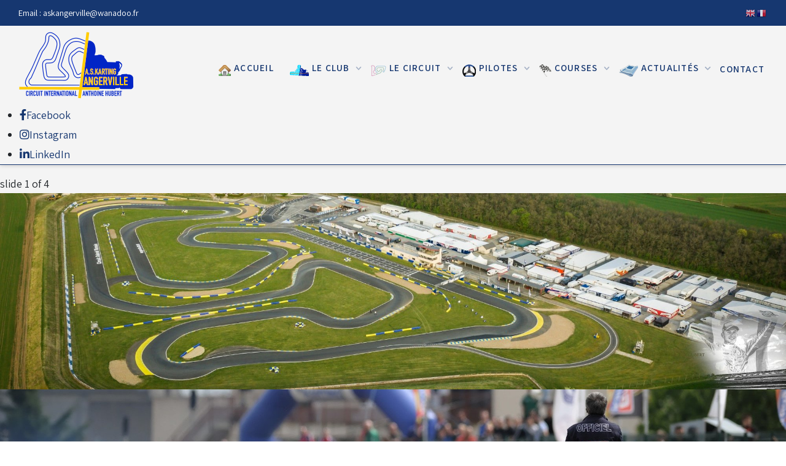

--- FILE ---
content_type: text/html; charset=utf-8
request_url: https://www.askangerville.fr/315-feux-au-vert.html
body_size: 23882
content:
<!DOCTYPE html>
<html lang="fr-fr" dir="ltr">
<head>
<meta charset="utf-8">
<meta name="author" content="Christian GENTY">
<meta name="generator" content="Joomla! - Open Source Content Management">
<link rel="preconnect" href="https://fonts.gstatic.com" crossorigin>
<link rel="preload" href="/images/slideshow-header/piste-2019-min.jpg#joomlaImage://local-images/slideshow-header/piste-2019-min.jpg?width=2000&height=500" as="image" imagesrcset="https://www.askangerville.fr/images/jch-optimize/rs/576/images_slideshow-header_piste-2019-min.jpg 576w, https://www.askangerville.fr/images/jch-optimize/rs/768/images_slideshow-header_piste-2019-min.jpg 768w, /images/slideshow-header/piste-2019-min.jpg#joomlaImage://local-images/slideshow-header/piste-2019-min.jpg?width=2000&height=500 2000w" imagesizes="(max-width: 576px) and (min-resolution: 3dppx) 25vw, (max-width: 576px) and (min-resolution: 2dppx) 40vw, 100vw" fetchpriority="high" class="jchoptimize-auto-lcp">
<link href="//fonts.googleapis.com/css?family=Assistant:400,600&amp;amp;&amp;subset=latin&amp;display=swap&display=swap" media="all" rel="preload" as="style" onload="this.rel='stylesheet'">
<link href="/media/com_jchoptimize/cache/css/cefb03771276ab6966bdb38dd4231eecf821a36f93289cbb9b90ccf0a42ade15.css" media="all" rel="preload" as="style" onload="this.rel='stylesheet'">
<title>Feux au vert !</title>
<link href="/templates/j51_nina/favicon.ico" rel="icon" type="image/vnd.microsoft.icon">
<script type="application/json" class="joomla-script-options new">{"joomla.jtext":{"MDL_MODALTXT_CLOSE":"fermer","MDL_MODALTXT_PREVIOUS":"pr\u00e9c\u00e9dent","MDL_MODALTXT_NEXT":"suivant","ERROR":"Erreur","MESSAGE":"Message","NOTICE":"Annonce","WARNING":"Alerte","JCLOSE":"Fermer","JOK":"OK","JOPEN":"Ouvrir"},"j51_template":{"scrolltoOffset":"-90","mobileMenuPosition":"left"},"system.paths":{"root":"","rootFull":"https:\/\/www.askangerville.fr\/","base":"","baseFull":"https:\/\/www.askangerville.fr\/"},"csrf.token":"cfeae27d04d0311db698ff96b7313575"}</script>
<script type="application/ld+json">{"@context":"https://schema.org","@type":"BreadcrumbList","@id":"https://www.askangerville.fr/#/schema/BreadcrumbList/102","itemListElement":[{"@type":"ListItem","position":1,"item":{"@id":"https://www.askangerville.fr/","name":"Accueil"}}]}</script>
<script type="application/ld+json">{"@context":"https://schema.org","@graph":[{"@type":"Organization","@id":"https://www.askangerville.fr/#/schema/Organization/base","name":"CIRCUIT INTERNATIONAL ANTHOINE HUBERT","url":"https://www.askangerville.fr/"},{"@type":"WebSite","@id":"https://www.askangerville.fr/#/schema/WebSite/base","url":"https://www.askangerville.fr/","name":"CIRCUIT INTERNATIONAL ANTHOINE HUBERT","publisher":{"@id":"https://www.askangerville.fr/#/schema/Organization/base"}},{"@type":"WebPage","@id":"https://www.askangerville.fr/#/schema/WebPage/base","url":"https://www.askangerville.fr/315-feux-au-vert.html","name":"Feux au vert !","isPartOf":{"@id":"https://www.askangerville.fr/#/schema/WebSite/base"},"about":{"@id":"https://www.askangerville.fr/#/schema/Organization/base"},"inLanguage":"fr-FR","breadcrumb":{"@id":"https://www.askangerville.fr/#/schema/BreadcrumbList/102"}},{"@type":"Article","@id":"https://www.askangerville.fr/#/schema/com_content/article/315","name":"Feux au vert !","headline":"Feux au vert !","inLanguage":"fr-FR","author":{"@type":"Person","name":"Christian GENTY"},"thumbnailUrl":"images/stories/news/drapeau-de-course-automobile-vert_cadré.jpg","dateCreated":"2020-07-21T12:57:33+00:00","isPartOf":{"@id":"https://www.askangerville.fr/#/schema/WebPage/base"}}]}</script>
<meta name="viewport" content="width=device-width, initial-scale=1, maximum-scale=5"/>
<!-- Google tag (gtag.js) -->
<style class="jchoptimize-critical-css" data-id="f69c959be326009e6d601a44b62e3dc5fa648f8edea0f319c71e8a2b26eb086c">:root,:host{--fa-style-family-classic:"Font Awesome 6 Free";--fa-font-regular:normal 400 1em/1 "Font Awesome 6 Free"}:root,:host{--fa-style-family-classic:"Font Awesome 6 Free";--fa-font-solid:normal 900 1em/1 "Font Awesome 6 Free"}:root,:host{--fa-style-family-brands:"Font Awesome 6 Brands";--fa-font-brands:normal 400 1em/1 "Font Awesome 6 Brands"}</style>
<style class="jchoptimize-critical-css" data-id="f69c959be326009e6d601a44b62e3dc5fcf32eec27676aa09b9985038fbec49f">:root{--card-bg:rgba(255,255,255,0.7);--bluegray:#b2bfcd;--lightbluegray:#f6f9fc;--toolbar-bg:white;--success-border:var(--success);--info-border:var(--info);--warning-border:var(--warning);--danger-border:var(--danger);--border:#ced4da;--white:white;--white-offset:#fefefe;--focus:#39f;--focus-shadow:0 0 0 0.2rem #eaeaea;--toggle-color:white;--template-sidebar-bg:var(--template-bg-dark-80);--template-sidebar-font-color:white;--template-sidebar-link-color:white;--template-bg-light:#f0f4fb;--template-text-light:white;--template-special-color:#132f53;--template-link-color:#2a69b8;--template-link-hover-color:#173a65;--template-contrast:#2a69b8;--template-bg-dark:hsl(var(--hue),40%,20%);--template-bg-dark-3:hsl(var(--hue),40%,97%);--template-bg-dark-5:hsl(var(--hue),40%,95%);--template-bg-dark-7:hsl(var(--hue),40%,93%);--template-bg-dark-10:hsl(var(--hue),40%,90%);--template-bg-dark-15:hsl(var(--hue),40%,85%);--template-bg-dark-20:hsl(var(--hue),40%,80%);--template-bg-dark-30:hsl(var(--hue),40%,70%);--template-bg-dark-40:hsl(var(--hue),40%,60%);--template-bg-dark-50:hsl(var(--hue),40%,50%);--template-bg-dark-60:hsl(var(--hue),40%,40%);--template-bg-dark-65:hsl(var(--hue),40%,35%);--template-bg-dark-70:hsl(var(--hue),40%,30%);--template-bg-dark-75:hsl(var(--hue),40%,25%);--template-bg-dark-80:hsl(var(--hue),40%,20%);--template-bg-dark-90:hsl(var(--hue),40%,10%);--primary:#010156;--secondary:#6d757e;--success:#448344;--info:#30638d;--warning:#ad6200;--danger:#a51f18;--light:#f9fafb;--dark:#353b41;--font-sans-serif:-apple-system,BlinkMacSystemFont,"Segoe UI",Roboto,"Helvetica Neue",Arial,"Noto Sans",sans-serif,"Apple Color Emoji","Segoe UI Emoji","Segoe UI Symbol","Noto Color Emoji";--font-monospace:SFMono-Regular,Menlo,Monaco,Consolas,"Liberation Mono","Courier New",monospace;--gradient:linear-gradient(180deg,rgba(255,255,255,0.15),rgba(255,255,255,0))}*,*::before,*::after{box-sizing:border-box}@media (prefers-reduced-motion:no-preference){:root{scroll-behavior:smooth}}body{margin:0;font-family:var(--cassiopeia-font-family-body,-apple-system,BlinkMacSystemFont,"Segoe UI",Roboto,"Helvetica Neue",Arial,"Noto Sans",sans-serif,"Apple Color Emoji","Segoe UI Emoji","Segoe UI Symbol","Noto Color Emoji");font-size:1rem;font-weight:400;line-height:1.5;color:#22262a;background-color:#fff;-webkit-text-size-adjust:100%;-webkit-tap-highlight-color:rgba(0,0,0,0)}p{margin-top:0;margin-bottom:1rem}ol,ul{padding-left:2rem}ol,ul,dl{margin-top:0;margin-bottom:1rem}ol ol,ul ul,ol ul,ul ol{margin-bottom:0}small,.small{font-size:0.875em}a{color:var(--cassiopeia-color-link);text-decoration:underline}img,svg{vertical-align:middle}.list-unstyled{padding-left:0;list-style:none}:root{scroll-behavior:smooth}@media screen and (prefers-reduced-motion:reduce){:root{scroll-behavior:auto}}html{background-color:#fff}body{position:relative;min-height:100vh}img{max-width:100%;height:auto}a{color:var(--cassiopeia-color-link)}small,.small{font-size:.875rem}.mod-menu{flex-direction:column}.hornav .mod-menu{flex-direction:row}.mod-custom{position:relative}.mod-list{list-style:none}.mod-list li a{text-decoration:none}.list-unstyled .list-unstyled{padding-left:20px}a{color:var(--cassiopeia-color-link);text-decoration:navy}.module{position:relative}.hornav .list-unstyled .list-unstyled{padding-left:0}.hornav .list-unstyled .list-unstyled li{padding-left:1rem}</style>
<style class="jchoptimize-critical-css" data-id="f69c959be326009e6d601a44b62e3dc5aec45a8cd9b70040cb550a3e38f03a09">:root{--white:#fff;--grey:#e6e6e6;--black:#262626;--green:#06847d;--blue:#4a69bd;--orange:#a46313;--red:#e02e06;--primary:var(--blue);--secondary:var(--green);--background:#fff;--background-alt:#f8fafc;--selection:#9e9e9e;--text-main:#4a4a4a;--text-bright:#000;--text-muted:#707070;--links:var(--primary);--focus:rgba(74,105,189,0.35);--border:rgba(0,0,0,0.2);--border-radius:4px;--code:#000;--animation-duration:.1s;--button-hover:#ddd;--button-shadow:0 4px 6px -1px rgba(0,0,0,0.1),0 2px 4px -1px rgba(0,0,0,0.06);--form-placeholder:#949494;--form-text:#000;--variable:#39a33c;--highlight:#ff0;--select-arrow:url("data:image/svg+xml;charset=utf-8,%3Csvg xmlns='http://www.w3.org/2000/svg' height='63' width='117' fill='%23161f27'%3E%3Cpath d='M115 2c-1-2-4-2-6 0L60 53 7 2a4 4 0 00-5 5l54 54 2 1c1 1 2 0 3-1l54-54c2-1 2-4 0-5z'/%3E%3C/svg%3E");--heading-margin:.5rem 0 .75rem;--typo-size-1:2.8rem;--typo-size-2:2.2rem;--typo-size-3:1.8rem;--typo-size-4:1.4rem;--typo-size-5:1.2rem;--typo-size-6:1rem;--accent-border:0;--accent-shadow:0 10px 15px -3px rgba(0,0,0,0.1),0 4px 6px -2px rgba(0,0,0,0.05)}</style>
<style class="jchoptimize-critical-css" data-id="f69c959be326009e6d601a44b62e3dc59ce5a509497ed7ca4d1482bd521a2574">body{line-height:1.75em;font-weight:400}a{transition:color .15s ease-in;color:#333}p{margin-bottom:1.5rem}li{line-height:1.8em}ol,ul{line-height:1.5;margin-top:0}ol ol,ol ul,ul ol,ul ul{margin-bottom:0}.columns-2{-webkit-column-count:2;-moz-column-count:2;column-count:2;-webkit-column-gap:2.5em;-moz-column-gap:2.5em;column-gap:2.5em}@media only screen and (max-width:767px){.columns-2,.columns-3,.columns-4{-webkit-column-count:auto;-moz-column-count:auto;column-count:auto}}.menu .columns-2,.menu .columns-3,.menu .columns-4{-moz-column-count:auto;-webkit-column-count:auto;column-count:auto}.j51-inline-icon svg{display:inline-block;font-size:inherit;max-width:1em;max-height:1em;overflow:visible;vertical-align:-0.125em}html{scroll-behavior:smooth}body{padding:0;margin:0;background-attachment:scroll;position:relative;background-position:top center;background-size:100% auto;background-repeat:no-repeat}*,*::before,*::after{box-sizing:border-box}.body_bg,.header_main,#header_bg,#container_header,#container_showcase1_modules,#container_top1_modules,#container_top2_modules,#container_top3_modules,#container_main,#container_bottom1_modules,#container_bottom2_modules,#container_bottom3_modules,#container_base1_modules,#container_base2_modules{position:relative;background-position:50% 0%;background-repeat:no-repeat;background-size:cover !important}.body_bg{position:fixed;top:0;width:100%;height:100vh}.outside_header{position:relative}.container_header{position:relative;width:100%;z-index:99;transition:all 300ms ease;padding-top:4rem;box-shadow:0 1px 1px rgba(0,0,0,0.03),0 2px 2px rgba(0,0,0,0.04),0 4px 4px rgba(0,0,0,0.05),0 4px 8px rgba(0,0,0,0.05)}.header_top{display:flex;align-items:center;position:relative;flex:1 0 auto;padding:4px 0;min-height:42px}.header_main{position:relative;display:flex;align-items:center;transition:all 300ms ease}.logo{position:relative;display:inline-flex;flex:1 0 auto;align-items:center;padding:5px 30px;transition:all .2s ease}.logo a{display:flex;flex-direction:column}.mobile-logo-image{display:none}.header-mod{display:inline-flex;font-size:.8em;line-height:1.25rem}.header-mod p{margin:0}.header-mod .custom{width:auto}.header-1{margin-left:30px;margin-right:auto}.header-2{text-align:right;margin-left:auto;margin-right:30px}.hornav{position:relative;z-index:10;display:flex}.hornav ul.menu{display:flex;align-items:center;margin:0;padding-left:30px;padding-right:30px;text-align:right;transition:all .2s ease}.hornav ul.menu>li{position:relative;display:flex;padding:0;list-style:none outside none;transition:all .2s}.hornav ul.menu>li+li{margin-left:15px}.hornav ul.menu>li:first-of-type{margin-left:0}.hornav ul.menu>li>a,.hornav ul.menu>li>span{font-size:.85em;font-style:normal;-webkit-font-feature-settings:normal;font-feature-settings:normal;font-weight:600;letter-spacing:1.25px;line-height:1rem;padding:25px 5px 15px;margin:0;text-align:center;text-rendering:optimizeLegibility;text-transform:uppercase;white-space:nowrap}.hornav ul.menu>li.active>a{color:var(--primary)}.hornav ul.menu .parent-indicator{margin-left:5px;opacity:.35;font-size:.7em;line-height:1em}.hornav>ul{text-transform:none;margin-bottom:-1px}.hornav>ul li{position:relative}.hornav>ul li li{box-shadow:0 0 0 1px rgba(0,0,0,0.03) inset}.hornav>ul>li>ul,.hornav>ul>li ul>li>ul{display:block;letter-spacing:0;list-style:none;padding:0;margin:0;text-align:left;z-index:1000;font-weight:400;transition:all .1s ease;-webkit-transform:translateY(-15px) scale(1);transform:translateY(-15px) scale(1);-webkit-transform-origin:100% 0%;transform-origin:100% 0%;box-shadow:0 1px 1px rgba(0,0,0,0.03),0 2px 2px rgba(0,0,0,0.04),0 4px 4px rgba(0,0,0,0.05),0 4px 8px rgba(0,0,0,0.05)}.hornav>ul>li>ul>li,.hornav>ul>li ul>li>ul>li{webkit-column-break-inside:avoid;page-break-inside:avoid;-webkit-column-break-inside:avoid;-moz-column-break-inside:avoid;break-inside:avoid}.hornav>ul>li>ul>li>a,.hornav>ul>li ul>li>ul>li>a{display:block;padding:5px 15px;font-size:.9em;transition:none}.hornav>ul>li>ul .parent-indicator,.hornav>ul>li ul>li>ul .parent-indicator{float:right}.hornav>ul>li img{margin-top:5px;margin-bottom:0}.hornav>ul>li>ul,.hornav>ul>li>ul>li>ul,.hornav>ul>li>ul>li>ul>li>ul{position:absolute;height:auto;min-width:230px;opacity:0;visibility:hidden;transition:all 200ms ease;top:56px;right:0;z-index:1000;-webkit-transform:scale(.9);transform:scale(.9);border-radius:0 0 8px 8px}.hornav>ul>li>ul>li>ul,.hornav>ul>li>ul>li>ul>ul{left:240px;top:0 !important}.hornav .columns-2+ul{-webkit-column-count:2;-moz-column-count:2;column-count:2;-webkit-column-gap:0;-moz-column-gap:0;column-gap:0;width:460px}.hornav ul ul .j51-inline-icon svg{-webkit-transform:rotate(-90deg);transform:rotate(-90deg)}.mobile-menu{display:none}:root{--mm-ocd-width:80%;--mm-ocd-min-width:200px;--mm-ocd-max-width:300px}.module,.module_menu{box-sizing:border-box}.custom{width:100%}:root{--j51-grid-row-gap:90px;--j51-grid-column-gap:30px;--button-shadow:none;--border-radius:8px;--border:rgba(100,100,100,0.175);--tag-bg:var(--button-color);--mm-spn-item-height:50px;--mm-spn-item-indent:20px;--mm-spn-line-height:24px}@media only screen and (max-width:767px){:root{--j51-grid-row-gap:30px;--j51-grid-column-gap:20px}}</style>
<style class="jchoptimize-critical-css" data-id="f69c959be326009e6d601a44b62e3dc505f298799db37adb7a7376b454317541">img{max-width:100%}@media only screen and (max-width:767px){.header_main{flex-wrap:wrap}}@media only screen and (max-width:440px){.header-1,.header-2{flex-direction:column}.header-2{text-align:left;margin-left:0}}</style>
<style class="jchoptimize-critical-css" data-id="f69c959be326009e6d601a44b62e3dc5f5139f3e59d9d318f5eac886fc4398de">.container_header{padding-top:0rem}:root{--j51-grid-row-gap:30px;--j51-grid-column-gap:30px}</style>
<style class="jchoptimize-critical-css" data-id="f69c959be326009e6d601a44b62e3dc5a4c84185d62233b4472b3c2364a2dea1">body{--text-main:#292929;--primary:#163770;--secondary:#163770;--primary-color:#163770;--secondary-color:#163770;--base-color:#292929;--button-color:#2781bb;--hornav_font_color:#163770;--header_bg:rgba(221,221,221,1);--mobile-menu-bg:#131419;--mobile-menu-toggle:#fff;--h1-color:#757575;--h2-color:#1e2526;--h3-color:#163770;--h4-color:}body,.hornav ul ul,.hornav ul ul a{font-family:Assistant,Arial,Verdana,sans-serif;font-size:18px}a{color:#163770}.hornav,.btn,.button,button{font-family:Assistant}.logo{top:0px;left:0px}.hornav ul.menu li a,.hornav ul.menu li span,.hornav>ul>.parent::after{color:#163770}.hornav ul.menu ul li a,.hornav ul.menu ul li span{color:#242424}.hornav ul ul{background-color:#f2f2f2}body{background-color:#fff}[id]{scroll-margin-top:-90px}#container_header{background-color:rgba(221,221,221,1)}</style>
<style class="jchoptimize-critical-css" data-id="f69c959be326009e6d601a44b62e3dc56a65ddb419dddfa39656ae59a83d37ef">.body_bg{background-color:#f4f4f4}.header_top{background-color:#163770}</style>
<style class="jchoptimize-critical-css" data-id="f69c959be326009e6d601a44b62e3dc5edbcb298ee86e849b47bee0c1b4bf5c6">@media only screen and (max-width:959px){.primary-logo-image,.logo-image-scrolled{display:none !important}.mobile-logo-image{display:inline-block !important}}</style>
<style class="jchoptimize-critical-css" data-id="f69c959be326009e6d601a44b62e3dc536333261334ddef57f9f022ce8b29891">@media only screen and (max-width:959px){.hornav:not(.header-3){display:none !important}}</style>
<style class="jchoptimize-critical-css" data-id="f69c959be326009e6d601a44b62e3dc51a5d584e6fe832cc5b3f5ccd2f1b8032">#container_header{background-color:transparent}</style>
<style class="jchoptimize-critical-css" data-id="f69c959be326009e6d601a44b62e3dc584b7b649292b9ecf292272e9e5900dc8">img{max-width:100%;height:auto}</style>
<script src="/media/com_jchoptimize/cache/js/dace97e895601bb0f67b7b5d0e4ddafec8ac04f3540cddb08f3326a43604347a.js"></script>
<script src="/media/com_jchoptimize/cache/js/dace97e895601bb0f67b7b5d0e4ddafe06182be4be208b164c58eaea977f64eb.js"></script>
<script src="/media/com_jchoptimize/cache/js/dace97e895601bb0f67b7b5d0e4ddafef1baeb7d1577783073eb63ee25f950d7.js"></script>
<script src="/media/com_jchoptimize/cache/js/dace97e895601bb0f67b7b5d0e4ddafe110f0ddf70e1d2a5363d9c3696d2e6ca.js"></script>
<script src="/media/com_jchoptimize/cache/js/dace97e895601bb0f67b7b5d0e4ddafee947b2aaf27e185e1f2b01f5532afc0d.js"></script>
<script src="/media/com_jchoptimize/cache/js/dace97e895601bb0f67b7b5d0e4ddafeef5ee8afc1df9bdce5b615627edcf643.js"></script>
<script src="/media/com_jchoptimize/cache/js/dace97e895601bb0f67b7b5d0e4ddafed6a671f089803badbacbd77bfe68d5cd.js"></script>
<script src="/media/com_jchoptimize/cache/js/dace97e895601bb0f67b7b5d0e4ddafe10d57a0dc7eab3f66aa7ff6f5843a8bb.js"></script>
<script src="/media/com_jchoptimize/cache/js/dace97e895601bb0f67b7b5d0e4ddafee305991446214aa4733e5e558d66ccc2.js"></script>
<script src="/media/com_jchoptimize/cache/js/dace97e895601bb0f67b7b5d0e4ddafe234475b01ffdbdac3c5311afe8f399c6.js"></script>
<script src="/media/com_jchoptimize/cache/js/dace97e895601bb0f67b7b5d0e4ddafea0813740b03761554ce5d6a3aa716fd9.js"></script>
<script src="/media/com_jchoptimize/cache/js/dace97e895601bb0f67b7b5d0e4ddafe5a1399704bdaf5224e000ba3632cfee9.js"></script>
<script src="/media/com_jchoptimize/cache/js/dace97e895601bb0f67b7b5d0e4ddafe1d157d12c0c847fedae7ec573143f807.js"></script>
<script src="/media/com_jchoptimize/cache/js/dace97e895601bb0f67b7b5d0e4ddafed7cb63523f7b8cbda48e753934ac85dc.js"></script>
<script src="/media/templates/site/j51_nina/js/mmenu-light.js?149257" defer></script>
<script src="/media/templates/site/j51_nina/js/noframework.waypoints.min.js?149257" defer></script>
<script src="/media/templates/site/j51_nina/js/jarallax.min.js?149257" defer></script>
<script src="/media/templates/site/j51_nina/js/scripts.js?149257" defer></script>
<script src="/media/system/js/messages.min.js?66535408393c2cc223ccb221c05d0ab4" type="module"></script>
<script src="/media/mod_j51news/js/imagesloaded.pkgd.min.js?149257" defer></script>
<script src="https://cdn.gtranslate.net/widgets/latest/flags.js" data-gt-orig-url="/315-feux-au-vert.html" data-gt-orig-domain="www.askangerville.fr" data-gt-widget-id="461" defer></script>
<script async src="https://www.googletagmanager.com/gtag/js?id=G-62VNKXKX4S"></script>
<style>.jchoptimize-reduce-dom{min-height:200px}</style>
</head>
<body class="site com_content view-article layout-blog no-task itemid-101 ">
<div class="unsupported-browser"></div>
<div id="back-to-top"></div>
<div class="body_bg"></div>
<div id="mobile-menu" class="mobile-menu">
<ul class="mod-menu mod-list menu ">
<li class="nav-item item-101 default current active"><a href="/" ><img src="/images/stories/house.png" alt="Accueil" width="25" height="20"><span class="image-title">Accueil</span> </a></li><li class="nav-item item-102 divider deeper parent"><span class="columns-2" ><img src="/images/stories/ask-angerville.png" alt="Le Club" width="37" height="20"><span class="image-title">Le Club</span> <span class="parent-indicator j51-inline-icon" aria-hidden="true"><svg aria-hidden="true" focusable="false" role="img" xmlns="http://www.w3.org/2000/svg" viewBox="0 0 448 512"><path fill="currentColor" d="M207.029 381.476L12.686 187.132c-9.373-9.373-9.373-24.569 0-33.941l22.667-22.667c9.357-9.357 24.522-9.375 33.901-.04L224 284.505l154.745-154.021c9.379-9.335 24.544-9.317 33.901.04l22.667 22.667c9.373 9.373 9.373 24.569 0 33.941L240.971 381.476c-9.373 9.372-24.569 9.372-33.942 0z"></path></svg></span></span>
<ul class="mod-menu__sub list-unstyled small"><li class="nav-item item-246"><a href="/le-club/historique-du-club.html" ><img src="/images/stories/history.png" alt="Historique du Club" width="25" height="20"><span class="image-title">Historique du Club</span> </a></li><li class="nav-item item-247"><a href="/le-club/les-grandes-organisations.html" ><img src="/images/stories/award_star_gold_3.png" alt="Les Grandes Organisations" width="25" height="20"><span class="image-title">Les Grandes Organisations</span> </a></li><li class="nav-item item-248"><a href="/le-club/comite-directeur.html" ><img src="/images/stories/user_comment.png" alt="Comité directeur" width="20" height="20"><span class="image-title">Comité directeur</span> </a></li><li class="nav-item item-249"><a href="/le-club/angerville-l-exception.html" ><img src="/images/stories/thumb_up.png" alt="Angerville l'Exception" width="25" height="20"><span class="image-title">Angerville l'Exception</span> </a></li><li class="nav-item item-1075"><a href="/le-club/licences-et-cotisations-club-2026.html" >Licences et Cotisations Club 2026</a></li><li class="nav-item item-252"><a href="/le-club/benevoles.html" ><img src="/images/stories/group.png" alt="Bénévoles" width="25" height="20"><span class="image-title">Bénévoles</span> </a></li><li class="nav-item item-253"><a href="/le-club/les-50-ans-du-club.html" ><img src="/images/stories/date.png" alt="Les 50 ans du club" width="25" height="20"><span class="image-title">Les 50 ans du club</span> </a></li><li class="nav-item item-1243"><a href="/le-club/dons-aux-associations.html" >Dons aux associations</a></li></ul></li><li class="nav-item item-103 divider deeper parent"><span class="columns-2" ><img src="/images/stories/piste.png" alt="Le Circuit" width="30" height="18"><span class="image-title">Le Circuit</span> <span class="parent-indicator j51-inline-icon" aria-hidden="true"><svg aria-hidden="true" focusable="false" role="img" xmlns="http://www.w3.org/2000/svg" viewBox="0 0 448 512"><path fill="currentColor" d="M207.029 381.476L12.686 187.132c-9.373-9.373-9.373-24.569 0-33.941l22.667-22.667c9.357-9.357 24.522-9.375 33.901-.04L224 284.505l154.745-154.021c9.379-9.335 24.544-9.317 33.901.04l22.667 22.667c9.373 9.373 9.373 24.569 0 33.941L240.971 381.476c-9.373 9.372-24.569 9.372-33.942 0z"></path></svg></span></span>
<ul class="mod-menu__sub list-unstyled small"><li class="nav-item item-237 divider deeper parent"><span ><img src="/images/stories/calendar.png" alt="Calendriers" width="25" height="20"><span class="image-title">Calendriers</span> <span class="parent-indicator j51-inline-icon" aria-hidden="true"><svg aria-hidden="true" focusable="false" role="img" xmlns="http://www.w3.org/2000/svg" viewBox="0 0 448 512"><path fill="currentColor" d="M207.029 381.476L12.686 187.132c-9.373-9.373-9.373-24.569 0-33.941l22.667-22.667c9.357-9.357 24.522-9.375 33.901-.04L224 284.505l154.745-154.021c9.379-9.335 24.544-9.317 33.901.04l22.667 22.667c9.373 9.373 9.373 24.569 0 33.941L240.971 381.476c-9.373 9.372-24.569 9.372-33.942 0z"></path></svg></span></span>
<ul class="mod-menu__sub list-unstyled small"><li class="nav-item item-1361"><a href="/le-circuit/calendriers/calendrier-piste.html" >Calendrier des compétitions</a></li><li class="nav-item item-1868"><a href="https://www.askangerville.fr/images/stories/calendriers/2026/calendrier-ouverture-piste-2026.pdf" target="_blank"  onclick="dodajAktywne(this)">Calendrier des jours d'ouverture de la piste</a></li></ul></li><li class="nav-item item-254"><a href="/le-circuit/hebergements.html" ><img src="/images/stories/hotels.png" alt="Hébergements" width="25" height="20"><span class="image-title">Hébergements</span> </a></li><li class="nav-item item-255"><a href="/le-circuit/plan-du-paddock.html" ><img src="/images/stories/plan.png" alt="Plan du paddock" width="25" height="20"><span class="image-title">Plan du paddock</span> </a></li><li class="nav-item item-256"><a href="/le-circuit/reglement-du-circuit.html" ><img src="/images/stories/reglement.png" alt="Règlement du Circuit" width="28" height="18"><span class="image-title">Règlement du Circuit</span> </a></li><li class="nav-item item-257"><a href="/le-circuit/trace-de-la-piste.html" ><img src="/images/stories/piste.png" alt="Tracé de la piste" width="30" height="18"><span class="image-title">Tracé de la piste</span> </a></li><li class="nav-item item-258"><a href="/le-circuit/virage-par-virage.html" ><img src="/images/stories/virages.png" alt="Virage par Virage" width="25" height="18"><span class="image-title">Virage par Virage</span> </a></li><li class="nav-item item-259"><a href="/le-circuit/vue-aerienne.html" ><img src="/images/stories/avion.png" alt="Vue aérienne" width="20" height="20"><span class="image-title">Vue aérienne</span> </a></li><li class="nav-item item-260"><a href="/le-circuit/acces-au-circuit.html" ><img src="/images/stories/acces.png" alt="Accès au circuit" width="26" height="18"><span class="image-title">Accès au circuit</span> </a></li><li class="nav-item item-261 deeper parent"><a href="/le-circuit/chronos-et-rapports.html" ><img src="/images/stories/chrono.png" alt="Chronos et Rapports" width="23" height="20"><span class="image-title">Chronos et Rapports</span> <span class="parent-indicator j51-inline-icon" aria-hidden="true"><svg aria-hidden="true" focusable="false" role="img" xmlns="http://www.w3.org/2000/svg" viewBox="0 0 448 512"><path fill="currentColor" d="M207.029 381.476L12.686 187.132c-9.373-9.373-9.373-24.569 0-33.941l22.667-22.667c9.357-9.357 24.522-9.375 33.901-.04L224 284.505l154.745-154.021c9.379-9.335 24.544-9.317 33.901.04l22.667 22.667c9.373 9.373 9.373 24.569 0 33.941L240.971 381.476c-9.373 9.372-24.569 9.372-33.942 0z"></path></svg></span></a><ul class="mod-menu__sub list-unstyled small"><li class="nav-item item-262"><a href="/le-circuit/chronos-et-rapports/rapports-moyens.html" >Rapports Moyens</a></li><li class="nav-item item-1348"><a href="/le-circuit/chronos-et-rapports/chronos-2020.html" >Chronos 2020</a></li></ul></li><li class="nav-item item-268"><a href="/le-circuit/horaires-d-ouverture.html" ><img src="/images/stories/clock.png" alt="Horaires d'ouverture" width="23" height="18"><span class="image-title">Horaires d'ouverture</span> </a></li><li class="nav-item item-714"><a href="/le-circuit/equipements-video.html" ><img src="/images/stories/icones/webcam.png" alt="Equipements Vidéo" width="23" height="18"><span class="image-title">Equipements Vidéo</span> </a></li><li class="nav-item item-724"><a href="/le-circuit/droits-de-piste.html" ><img src="/images/stories/euro.png" alt="Droits de piste" width="25" height="20"><span class="image-title">Droits de piste</span> </a></li><li class="nav-item item-2181 divider deeper parent"><span ><img src="/images/stories/homologation.png#joomlaImage://local-images/stories/homologation.png?width=30&amp;height=18" alt="Homologation circuit" width="25" height="11"><span class="image-title">Homologation circuit</span> <span class="parent-indicator j51-inline-icon" aria-hidden="true"><svg aria-hidden="true" focusable="false" role="img" xmlns="http://www.w3.org/2000/svg" viewBox="0 0 448 512"><path fill="currentColor" d="M207.029 381.476L12.686 187.132c-9.373-9.373-9.373-24.569 0-33.941l22.667-22.667c9.357-9.357 24.522-9.375 33.901-.04L224 284.505l154.745-154.021c9.379-9.335 24.544-9.317 33.901.04l22.667 22.667c9.373 9.373 9.373 24.569 0 33.941L240.971 381.476c-9.373 9.372-24.569 9.372-33.942 0z"></path></svg></span></span>
<ul class="mod-menu__sub list-unstyled small"><li class="nav-item item-2777"><a href="/images/stories/circuit/homologation/N° Classement 2025-2029.pdf" target="_blank"  onclick="dodajAktywne(this)">FFSA</a></li><li class="nav-item item-2778"><a href="/images/stories/circuit/homologation/ARR circuit Anthoine Hubert.pdf" target="_blank"  onclick="dodajAktywne(this)">Préfecture</a></li><li class="nav-item item-2779"><a href="/images/stories/circuit/homologation/FRA - Circuit Anthoine Hubert_Licence_signed.pdf" target="_blank"  onclick="dodajAktywne(this)">FIA Karting</a></li></ul></li></ul></li><li class="nav-item item-125 deeper parent"><a href="/pilotes.html" ><img src="/images/stories/volant.png" alt="Pilotes" width="27" height="20"><span class="image-title">Pilotes</span> <span class="parent-indicator j51-inline-icon" aria-hidden="true"><svg aria-hidden="true" focusable="false" role="img" xmlns="http://www.w3.org/2000/svg" viewBox="0 0 448 512"><path fill="currentColor" d="M207.029 381.476L12.686 187.132c-9.373-9.373-9.373-24.569 0-33.941l22.667-22.667c9.357-9.357 24.522-9.375 33.901-.04L224 284.505l154.745-154.021c9.379-9.335 24.544-9.317 33.901.04l22.667 22.667c9.373 9.373 9.373 24.569 0 33.941L240.971 381.476c-9.373 9.372-24.569 9.372-33.942 0z"></path></svg></span></a><ul class="mod-menu__sub list-unstyled small"><li class="nav-item item-269"><a href="/pilotes/ma-premiere-course.html" ><img src="/images/stories/drapeau-damier.png" alt="Ma première course" width="25" height="20"><span class="image-title">Ma première course</span> </a></li></ul></li><li class="nav-item item-163 divider deeper parent"><span ><img src="/images/stories/drapeau-damier.png" alt="Courses" width="25" height="20"><span class="image-title">Courses</span> <span class="parent-indicator j51-inline-icon" aria-hidden="true"><svg aria-hidden="true" focusable="false" role="img" xmlns="http://www.w3.org/2000/svg" viewBox="0 0 448 512"><path fill="currentColor" d="M207.029 381.476L12.686 187.132c-9.373-9.373-9.373-24.569 0-33.941l22.667-22.667c9.357-9.357 24.522-9.375 33.901-.04L224 284.505l154.745-154.021c9.379-9.335 24.544-9.317 33.901.04l22.667 22.667c9.373 9.373 9.373 24.569 0 33.941L240.971 381.476c-9.373 9.372-24.569 9.372-33.942 0z"></path></svg></span></span>
<ul class="mod-menu__sub list-unstyled small"><li class="nav-item item-1089"><a href="/courses/inscription-interclubs-2026.html" >Inscription Interclubs 2026</a></li></ul></li><li class="nav-item item-239 deeper parent"><a href="/actualites.html" ><img src="/images/stories/journal.png" alt="Actualités" width="36" height="20"><span class="image-title">Actualités</span> <span class="parent-indicator j51-inline-icon" aria-hidden="true"><svg aria-hidden="true" focusable="false" role="img" xmlns="http://www.w3.org/2000/svg" viewBox="0 0 448 512"><path fill="currentColor" d="M207.029 381.476L12.686 187.132c-9.373-9.373-9.373-24.569 0-33.941l22.667-22.667c9.357-9.357 24.522-9.375 33.901-.04L224 284.505l154.745-154.021c9.379-9.335 24.544-9.317 33.901.04l22.667 22.667c9.373 9.373 9.373 24.569 0 33.941L240.971 381.476c-9.373 9.372-24.569 9.372-33.942 0z"></path></svg></span></a><ul class="mod-menu__sub list-unstyled small"><li class="nav-item item-1244"><a href="/actualites/archives.html" >Archives</a></li></ul></li><li class="nav-item item-2229"><a href="/contact.html" >Contact</a></li></ul>
</div>
<div class="header_top">
<div class="header-1 header-mod">
<div class="module ">
<div class="module_content">
<div id="mod-custom449" class="mod-custom custom">
<p><span style="color: #ffffff;">Email : <a href="/component/contact/contact/1.html?Itemid=142" style="color: #ffffff;">askangerville@wanadoo.fr</a></span></p></div>
</div>
</div>
</div>
<div class="header-2 header-mod">
<div class="module ">
<div class="module_content">
<div class="gtranslate_wrapper" id="gt-wrapper-461"></div>	</div>
</div>
</div>
</div>
<div class="outside_header">
<header id="container_header" class="container_header">
<div id="header_main" class="header_main">
<div id="logo" class="logo">
<a href="/" title="CIRCUIT INTERNATIONAL ANTHOINE HUBERT">
<img class="logo-image primary-logo-image" src="/images/stories/logos/logos-ask/Logo-ASK-0225c6-200x120.png" alt="Logo" width="200" height="120">
<img class="logo-image mobile-logo-image" src="/images/stories/logos/logos-ask/Logo-ASK-0225c6-200x120.png" alt="Mobile Logo" width="200" height="120">
</a>
</div>
<nav id="hornav-nav" class="hornav">
<ul class="mod-menu mod-list menu ">
<li class="nav-item item-101 default current active"><a href="/" ><img src="/images/stories/house.png" alt="Accueil" width="25" height="20"><span class="image-title">Accueil</span> </a></li><li class="nav-item item-102 divider deeper parent"><span class="columns-2" ><img src="/images/stories/ask-angerville.png" alt="Le Club" width="37" height="20"><span class="image-title">Le Club</span> <span class="parent-indicator j51-inline-icon" aria-hidden="true"><svg aria-hidden="true" focusable="false" role="img" xmlns="http://www.w3.org/2000/svg" viewBox="0 0 448 512"><path fill="currentColor" d="M207.029 381.476L12.686 187.132c-9.373-9.373-9.373-24.569 0-33.941l22.667-22.667c9.357-9.357 24.522-9.375 33.901-.04L224 284.505l154.745-154.021c9.379-9.335 24.544-9.317 33.901.04l22.667 22.667c9.373 9.373 9.373 24.569 0 33.941L240.971 381.476c-9.373 9.372-24.569 9.372-33.942 0z"></path></svg></span></span>
<ul class="mod-menu__sub list-unstyled small"><li class="nav-item item-246"><a href="/le-club/historique-du-club.html" ><img src="/images/stories/history.png" alt="Historique du Club" width="25" height="20"><span class="image-title">Historique du Club</span> </a></li><li class="nav-item item-247"><a href="/le-club/les-grandes-organisations.html" ><img src="/images/stories/award_star_gold_3.png" alt="Les Grandes Organisations" width="25" height="20"><span class="image-title">Les Grandes Organisations</span> </a></li><li class="nav-item item-248"><a href="/le-club/comite-directeur.html" ><img src="/images/stories/user_comment.png" alt="Comité directeur" width="20" height="20"><span class="image-title">Comité directeur</span> </a></li><li class="nav-item item-249"><a href="/le-club/angerville-l-exception.html" ><img src="/images/stories/thumb_up.png" alt="Angerville l'Exception" width="25" height="20"><span class="image-title">Angerville l'Exception</span> </a></li><li class="nav-item item-1075"><a href="/le-club/licences-et-cotisations-club-2026.html" >Licences et Cotisations Club 2026</a></li><li class="nav-item item-252"><a href="/le-club/benevoles.html" ><img src="/images/stories/group.png" alt="Bénévoles" width="25" height="20"><span class="image-title">Bénévoles</span> </a></li><li class="nav-item item-253"><a href="/le-club/les-50-ans-du-club.html" ><img src="/images/stories/date.png" alt="Les 50 ans du club" width="25" height="20"><span class="image-title">Les 50 ans du club</span> </a></li><li class="nav-item item-1243"><a href="/le-club/dons-aux-associations.html" >Dons aux associations</a></li></ul></li><li class="nav-item item-103 divider deeper parent"><span class="columns-2" ><img src="/images/stories/piste.png" alt="Le Circuit" width="30" height="18"><span class="image-title">Le Circuit</span> <span class="parent-indicator j51-inline-icon" aria-hidden="true"><svg aria-hidden="true" focusable="false" role="img" xmlns="http://www.w3.org/2000/svg" viewBox="0 0 448 512"><path fill="currentColor" d="M207.029 381.476L12.686 187.132c-9.373-9.373-9.373-24.569 0-33.941l22.667-22.667c9.357-9.357 24.522-9.375 33.901-.04L224 284.505l154.745-154.021c9.379-9.335 24.544-9.317 33.901.04l22.667 22.667c9.373 9.373 9.373 24.569 0 33.941L240.971 381.476c-9.373 9.372-24.569 9.372-33.942 0z"></path></svg></span></span>
<ul class="mod-menu__sub list-unstyled small"><li class="nav-item item-237 divider deeper parent"><span ><img src="/images/stories/calendar.png" alt="Calendriers" width="25" height="20"><span class="image-title">Calendriers</span> <span class="parent-indicator j51-inline-icon" aria-hidden="true"><svg aria-hidden="true" focusable="false" role="img" xmlns="http://www.w3.org/2000/svg" viewBox="0 0 448 512"><path fill="currentColor" d="M207.029 381.476L12.686 187.132c-9.373-9.373-9.373-24.569 0-33.941l22.667-22.667c9.357-9.357 24.522-9.375 33.901-.04L224 284.505l154.745-154.021c9.379-9.335 24.544-9.317 33.901.04l22.667 22.667c9.373 9.373 9.373 24.569 0 33.941L240.971 381.476c-9.373 9.372-24.569 9.372-33.942 0z"></path></svg></span></span>
<ul class="mod-menu__sub list-unstyled small"><li class="nav-item item-1361"><a href="/le-circuit/calendriers/calendrier-piste.html" >Calendrier des compétitions</a></li><li class="nav-item item-1868"><a href="https://www.askangerville.fr/images/stories/calendriers/2026/calendrier-ouverture-piste-2026.pdf" target="_blank"  onclick="dodajAktywne(this)">Calendrier des jours d'ouverture de la piste</a></li></ul></li><li class="nav-item item-254"><a href="/le-circuit/hebergements.html" ><img src="/images/stories/hotels.png" alt="Hébergements" width="25" height="20"><span class="image-title">Hébergements</span> </a></li><li class="nav-item item-255"><a href="/le-circuit/plan-du-paddock.html" ><img src="/images/stories/plan.png" alt="Plan du paddock" width="25" height="20"><span class="image-title">Plan du paddock</span> </a></li><li class="nav-item item-256"><a href="/le-circuit/reglement-du-circuit.html" ><img src="/images/stories/reglement.png" alt="Règlement du Circuit" width="28" height="18"><span class="image-title">Règlement du Circuit</span> </a></li><li class="nav-item item-257"><a href="/le-circuit/trace-de-la-piste.html" ><img src="/images/stories/piste.png" alt="Tracé de la piste" width="30" height="18"><span class="image-title">Tracé de la piste</span> </a></li><li class="nav-item item-258"><a href="/le-circuit/virage-par-virage.html" ><img src="/images/stories/virages.png" alt="Virage par Virage" width="25" height="18"><span class="image-title">Virage par Virage</span> </a></li><li class="nav-item item-259"><a href="/le-circuit/vue-aerienne.html" ><img src="/images/stories/avion.png" alt="Vue aérienne" width="20" height="20"><span class="image-title">Vue aérienne</span> </a></li><li class="nav-item item-260"><a href="/le-circuit/acces-au-circuit.html" ><img src="/images/stories/acces.png" alt="Accès au circuit" width="26" height="18"><span class="image-title">Accès au circuit</span> </a></li><li class="nav-item item-261 deeper parent"><a href="/le-circuit/chronos-et-rapports.html" ><img src="/images/stories/chrono.png" alt="Chronos et Rapports" width="23" height="20"><span class="image-title">Chronos et Rapports</span> <span class="parent-indicator j51-inline-icon" aria-hidden="true"><svg aria-hidden="true" focusable="false" role="img" xmlns="http://www.w3.org/2000/svg" viewBox="0 0 448 512"><path fill="currentColor" d="M207.029 381.476L12.686 187.132c-9.373-9.373-9.373-24.569 0-33.941l22.667-22.667c9.357-9.357 24.522-9.375 33.901-.04L224 284.505l154.745-154.021c9.379-9.335 24.544-9.317 33.901.04l22.667 22.667c9.373 9.373 9.373 24.569 0 33.941L240.971 381.476c-9.373 9.372-24.569 9.372-33.942 0z"></path></svg></span></a><ul class="mod-menu__sub list-unstyled small"><li class="nav-item item-262"><a href="/le-circuit/chronos-et-rapports/rapports-moyens.html" >Rapports Moyens</a></li><li class="nav-item item-1348"><a href="/le-circuit/chronos-et-rapports/chronos-2020.html" >Chronos 2020</a></li></ul></li><li class="nav-item item-268"><a href="/le-circuit/horaires-d-ouverture.html" ><img src="/images/stories/clock.png" alt="Horaires d'ouverture" width="23" height="18"><span class="image-title">Horaires d'ouverture</span> </a></li><li class="nav-item item-714"><a href="/le-circuit/equipements-video.html" ><img src="/images/stories/icones/webcam.png" alt="Equipements Vidéo" width="23" height="18"><span class="image-title">Equipements Vidéo</span> </a></li><li class="nav-item item-724"><a href="/le-circuit/droits-de-piste.html" ><img src="/images/stories/euro.png" alt="Droits de piste" width="25" height="20"><span class="image-title">Droits de piste</span> </a></li><li class="nav-item item-2181 divider deeper parent"><span ><img src="/images/stories/homologation.png#joomlaImage://local-images/stories/homologation.png?width=30&amp;height=18" alt="Homologation circuit" width="25" height="11"><span class="image-title">Homologation circuit</span> <span class="parent-indicator j51-inline-icon" aria-hidden="true"><svg aria-hidden="true" focusable="false" role="img" xmlns="http://www.w3.org/2000/svg" viewBox="0 0 448 512"><path fill="currentColor" d="M207.029 381.476L12.686 187.132c-9.373-9.373-9.373-24.569 0-33.941l22.667-22.667c9.357-9.357 24.522-9.375 33.901-.04L224 284.505l154.745-154.021c9.379-9.335 24.544-9.317 33.901.04l22.667 22.667c9.373 9.373 9.373 24.569 0 33.941L240.971 381.476c-9.373 9.372-24.569 9.372-33.942 0z"></path></svg></span></span>
<ul class="mod-menu__sub list-unstyled small"><li class="nav-item item-2777"><a href="/images/stories/circuit/homologation/N° Classement 2025-2029.pdf" target="_blank"  onclick="dodajAktywne(this)">FFSA</a></li><li class="nav-item item-2778"><a href="/images/stories/circuit/homologation/ARR circuit Anthoine Hubert.pdf" target="_blank"  onclick="dodajAktywne(this)">Préfecture</a></li><li class="nav-item item-2779"><a href="/images/stories/circuit/homologation/FRA - Circuit Anthoine Hubert_Licence_signed.pdf" target="_blank"  onclick="dodajAktywne(this)">FIA Karting</a></li></ul></li></ul></li><li class="nav-item item-125 deeper parent"><a href="/pilotes.html" ><img src="/images/stories/volant.png" alt="Pilotes" width="27" height="20"><span class="image-title">Pilotes</span> <span class="parent-indicator j51-inline-icon" aria-hidden="true"><svg aria-hidden="true" focusable="false" role="img" xmlns="http://www.w3.org/2000/svg" viewBox="0 0 448 512"><path fill="currentColor" d="M207.029 381.476L12.686 187.132c-9.373-9.373-9.373-24.569 0-33.941l22.667-22.667c9.357-9.357 24.522-9.375 33.901-.04L224 284.505l154.745-154.021c9.379-9.335 24.544-9.317 33.901.04l22.667 22.667c9.373 9.373 9.373 24.569 0 33.941L240.971 381.476c-9.373 9.372-24.569 9.372-33.942 0z"></path></svg></span></a><ul class="mod-menu__sub list-unstyled small"><li class="nav-item item-269"><a href="/pilotes/ma-premiere-course.html" ><img src="/images/stories/drapeau-damier.png" alt="Ma première course" width="25" height="20"><span class="image-title">Ma première course</span> </a></li></ul></li><li class="nav-item item-163 divider deeper parent"><span ><img src="/images/stories/drapeau-damier.png" alt="Courses" width="25" height="20"><span class="image-title">Courses</span> <span class="parent-indicator j51-inline-icon" aria-hidden="true"><svg aria-hidden="true" focusable="false" role="img" xmlns="http://www.w3.org/2000/svg" viewBox="0 0 448 512"><path fill="currentColor" d="M207.029 381.476L12.686 187.132c-9.373-9.373-9.373-24.569 0-33.941l22.667-22.667c9.357-9.357 24.522-9.375 33.901-.04L224 284.505l154.745-154.021c9.379-9.335 24.544-9.317 33.901.04l22.667 22.667c9.373 9.373 9.373 24.569 0 33.941L240.971 381.476c-9.373 9.372-24.569 9.372-33.942 0z"></path></svg></span></span>
<ul class="mod-menu__sub list-unstyled small"><li class="nav-item item-1089"><a href="/courses/inscription-interclubs-2026.html" >Inscription Interclubs 2026</a></li></ul></li><li class="nav-item item-239 deeper parent"><a href="/actualites.html" ><img src="/images/stories/journal.png" alt="Actualités" width="36" height="20"><span class="image-title">Actualités</span> <span class="parent-indicator j51-inline-icon" aria-hidden="true"><svg aria-hidden="true" focusable="false" role="img" xmlns="http://www.w3.org/2000/svg" viewBox="0 0 448 512"><path fill="currentColor" d="M207.029 381.476L12.686 187.132c-9.373-9.373-9.373-24.569 0-33.941l22.667-22.667c9.357-9.357 24.522-9.375 33.901-.04L224 284.505l154.745-154.021c9.379-9.335 24.544-9.317 33.901.04l22.667 22.667c9.373 9.373 9.373 24.569 0 33.941L240.971 381.476c-9.373 9.372-24.569 9.372-33.942 0z"></path></svg></span></a><ul class="mod-menu__sub list-unstyled small"><li class="nav-item item-1244"><a href="/actualites/archives.html" >Archives</a></li></ul></li><li class="nav-item item-2229"><a href="/contact.html" >Contact</a></li></ul>
</nav>
<a href="#mobile-menu" class="menu-toggle" aria-haspopup="true" role="button" tabindex="0">
<span></span>
</a>
</div>
<div class="container_subheader">
<div class="socialmedia">
<ul>
<li class="social-facebook"><a href="https://www.facebook.com/askangerville" target="_blank" title="Facebook"><i class="fa fa-facebook"></i><span>Facebook</span></a></li>
<li class="social-instagram"><a href="https://www.instagram.com/ask_angerville/" target="_blank" title="Instagram"><i class="fa fa-instagram"></i><span>Instagram</span></a></li>
<li class="social-linkedin"><a href="https://fr.linkedin.com/company/ask-angerville" target="_blank" title="LinkedIn"><i class="fa fa-linkedin"></i><span>LinkedIn</span></a></li>
</ul>
</div> </div>
</header>
<div id="container_showcase1_modules" class="module_block border_block">
<div class="wrapper960">
<div id="showcase1_modules" class="block_holder"><div id="wrapper_showcase-1" class="block_holder_margin"><div class="showcase-1 showcase-1a" style="max-width:100%;"><div class="module ">
<div class="module_surround">
<div class="module_content">
<div class="layerslideshow layerslideshow399"><div id="layerslideshow399"><div class="item item-align-left"><div class="img-fill"><img src="/images/slideshow-header/piste-2019-min.jpg#joomlaImage://local-images/slideshow-header/piste-2019-min.jpg?width=2000&height=500" alt="" width="2000" height="500" srcset="https://www.askangerville.fr/images/jch-optimize/rs/576/images_slideshow-header_piste-2019-min.jpg 576w, https://www.askangerville.fr/images/jch-optimize/rs/768/images_slideshow-header_piste-2019-min.jpg 768w, /images/slideshow-header/piste-2019-min.jpg#joomlaImage://local-images/slideshow-header/piste-2019-min.jpg?width=2000&height=500 2000w" sizes="(max-width: 576px) and (min-resolution: 3dppx) 25vw, (max-width: 576px) and (min-resolution: 2dppx) 40vw, 100vw" class="jchoptimize-responsive-images"></div></div><div class="item item-align-center"><div class="img-fill"><img src="/images/slideshow-header/Copyright_KSP_21_2456.jpg#joomlaImage://local-images/slideshow-header/Copyright_KSP_21_2456.jpg?width=2000&height=500" alt="" width="2000" height="500" srcset="https://www.askangerville.fr/images/jch-optimize/rs/576/images_slideshow-header_Copyright__KSP__21__2456.jpg 576w, https://www.askangerville.fr/images/jch-optimize/rs/768/images_slideshow-header_Copyright__KSP__21__2456.jpg 768w, /images/slideshow-header/Copyright_KSP_21_2456.jpg#joomlaImage://local-images/slideshow-header/Copyright_KSP_21_2456.jpg?width=2000&height=500 2000w" sizes="(max-width: 576px) and (min-resolution: 3dppx) 25vw, (max-width: 576px) and (min-resolution: 2dppx) 40vw, 100vw" class="jchoptimize-responsive-images"></div></div><div class="item item-align-center"><div class="img-fill"><img src="/images/slideshow-header/_DSC4069-2053036201-O.jpg#joomlaImage://local-images/slideshow-header/_DSC4069-2053036201-O.jpg?width=2000&height=500" alt="" width="2000" height="500" srcset="https://www.askangerville.fr/images/jch-optimize/rs/576/images_slideshow-header___DSC4069-2053036201-O.jpg 576w, https://www.askangerville.fr/images/jch-optimize/rs/768/images_slideshow-header___DSC4069-2053036201-O.jpg 768w, /images/slideshow-header/_DSC4069-2053036201-O.jpg#joomlaImage://local-images/slideshow-header/_DSC4069-2053036201-O.jpg?width=2000&height=500 2000w" sizes="(max-width: 576px) and (min-resolution: 3dppx) 25vw, (max-width: 576px) and (min-resolution: 2dppx) 40vw, 100vw" class="jchoptimize-responsive-images"></div></div><div class="item item-align-center"><div class="img-fill"><img src="/images/slideshow-header/_DSC4095-2053059213-O.jpg#joomlaImage://local-images/slideshow-header/_DSC4095-2053059213-O.jpg?width=2000&height=500" alt="" width="2000" height="500"></div></div></div><div id="layerslideshow399-controls" class="layerslideshow-controls"><a type="button" role="presentation" id="layerslideshow-prev" class="layerslideshow-prev"><svg xmlns="http://www.w3.org/2000/svg" viewBox="0 0 24 24" width="24" height="24"><path d="M5.41 11H21a1 1 0 0 1 0 2H5.41l5.3 5.3a1 1 0 0 1-1.42 1.4l-7-7a1 1 0 0 1 0-1.4l7-7a1 1 0 0 1 1.42 1.4L5.4 11z"/></svg></a><a type="button" role="presentation" id="layerslideshow-next" class="layerslideshow-next"><svg xmlns="http://www.w3.org/2000/svg" viewBox="0 0 24 24" width="24" height="24"><path d="M18.59 13H3a1 1 0 0 1 0-2h15.59l-5.3-5.3a1 1 0 1 1 1.42-1.4l7 7a1 1 0 0 1 0 1.4l-7 7a1 1 0 0 1-1.42-1.4l5.3-5.3z"/></svg></a><div id="layerslideshow399-play" style="display:none;"></div><div class="j51-nav-dots" id="layerslideshow399-nav"><span role="button" class="j51-nav-dot"><span></span></span><span role="button" class="j51-nav-dot"><span></span></span><span role="button" class="j51-nav-dot"><span></span></span><span role="button" class="j51-nav-dot"><span></span></span></div></div></div>	</div>
</div>
</div></div><div class="clear"></div></div></div>	</div>
</div>
</div>
<div id="container_top1_modules" class="module_block jarallax" style="background-position: 50% 0">
<div class="wrapper960">
<div id="top1_modules" class="block_holder"><div id="wrapper_top-1" class="block_holder_margin"><div class="top-1 top-1a" style="flex: 0 0 31%; max-width:31%;"><div class="module ">
<div class="module_surround">
<div class="module_content">
<div id="mod-custom482" class="mod-custom custom">
<p><a href="https://efk-anthoine-hubert.fr/" target="_blank" rel="noopener"><img src="/images/stories/logos/EFK_ANTHOINE_HUBERT_vecto_vertical.webp" alt="EFK ANTHOINE HUBERT vecto vertical 115x248px" width="696" height="323" style="display: block; margin-left: auto; margin-right: auto;"></a></p></div>
</div>
</div>
</div></div><div class="top-1 top-1b" style="flex: 0 0 25%; max-width:25%;"><div class="module -lightgray">
<div class="module_surround">
<div class="module_content">
<div id="mod-custom125" class="mod-custom custom">
<p><a href="/le-club/licences-et-cotisations-club-2026.html"><img src="/images/stories/licences/2026/visuel-carte-1.webp" alt="FFSA 2023 CARTE LICENCE 85x55mm HD" width="640" height="409" style="display: block; margin-left: auto; margin-right: auto;" srcset="https://www.askangerville.fr/images/jch-optimize/rs/576/images_stories_licences_2026_visuel-carte-1.webp 576w, /images/stories/licences/2026/visuel-carte-1.webp 640w" sizes="(max-width: 576px) and (min-resolution: 3dppx) 25vw, (max-width: 576px) and (min-resolution: 2dppx) 40vw, 100vw" class="jchoptimize-responsive-images"></a></p></div>
</div>
</div>
</div></div><div class="top-1 top-1c" style="flex: 0 0 20%; max-width:20%;"><div class="module ">
<div class="module_surround">
<div class="module_content">
<div id="mod-custom388" class="mod-custom custom">
<div><a href="/paiement-cotisations-club.html"><br style="display: block; margin-left: auto; margin-right: auto;" width="245" /></a><a href="/paiement-cotisations-club.html"><img src="/images/stories/boutons/paiement-cotisations-245x56.png" alt="paiement cotisations 245x56 min" width="245" height="56" style="display: block; margin-left: auto; margin-right: auto;"></a>
<div style="text-align: center;"><span style="font-size: 8pt;">(Réservé aux licenciés d'Angerville)</span></div>
<div style="text-align: center;">Droit de piste annuel autre club : voir avec le RKO sur le circuit</div>
</div></div>
</div>
</div>
</div></div><div class="top-1 top-1d" style="flex: 0 0 24%; max-width:24%;"><div class="module ">
<div class="module_surround">
<div class="module_content">
<div id="mod-custom311" class="mod-custom custom">
<div><a href="/webcam.html"><img src="/images/stories/fond-webcam.jpg" alt="fond-webcam" width="273" height="189" style="display: block; margin-right: auto; margin-left: auto; border: 3px solid #e9e9e9;"></a></div></div>
</div>
</div>
</div></div><div class="clear"></div></div></div>	</div>
</div>
<div id="container_top3_modules" class="module_block jarallax" style="background-position: 50% 0">
<div class="wrapper960">
<div id="top3_modules" class="block_holder"><div id="wrapper_top-3" class="block_holder_margin"><div class="top-3 top-3a" style="max-width:100%;"><div class="module ">
<div class="module_surround">
<div class="module_content">
<div class="j51news j51news475 j51_news_layout_overlay j51_news_overlay_fade-in " >
<div id="j51news475" class="j51news_inside">
<div class="newsitem item ter-1 " itemscope itemtype="http://schema.org/Article">
<figure>
<div class="j51news-image newsimg">
<a href="/le-circuit/calendriers/calendrier-piste.html" aria-label="Calendrier 2026">
<div class="hover-overlay"></div>
<div class="link-icon-outer">
<div class="link-icon">
<svg xmlns="http://www.w3.org/2000/svg" viewBox="0 0 448 512"><path d="M436 238H242V44c0-6.6-5.4-12-12-12h-12c-6.6 0-12 5.4-12 12v194H12c-6.6 0-12 5.4-12 12v12c0 6.6 5.4 12 12 12h194v194c0 6.6 5.4 12 12 12h12c6.6 0 12-5.4 12-12V274h194c6.6 0 12-5.4 12-12v-12c0-6.6-5.4-12-12-12z"/></svg>
</div>
</div>
<img src="/images/stories/calendriers/2026/calendrier_2026_circuit-angerville-v2.jpg#joomlaImage://local-images/stories/calendriers/2026/calendrier_2026_circuit-angerville-v2.jpg?width=2229&amp;height=1104" alt="" width="2229" height="1104" srcset="https://www.askangerville.fr/images/jch-optimize/rs/576/images_stories_calendriers_2026_calendrier__2026__circuit-angerville-v2.jpg 576w, https://www.askangerville.fr/images/jch-optimize/rs/768/images_stories_calendriers_2026_calendrier__2026__circuit-angerville-v2.jpg 768w, /images/stories/calendriers/2026/calendrier_2026_circuit-angerville-v2.jpg#joomlaImage://local-images/stories/calendriers/2026/calendrier_2026_circuit-angerville-v2.jpg?width=2229&amp;height=1104 2229w" sizes="(max-width: 576px) and (min-resolution: 3dppx) 25vw, (max-width: 576px) and (min-resolution: 2dppx) 40vw, 100vw" class="jchoptimize-responsive-images">
<div class="j51news-meta">
<span class="j51news-date newsdate">
<svg class="svg-primary" aria-hidden="true" focusable="false" data role="img" xmlns="http://www.w3.org/2000/svg" viewBox="0 0 448 512"><path d="M148 288h-40c-6.6 0-12-5.4-12-12v-40c0-6.6 5.4-12 12-12h40c6.6 0 12 5.4 12 12v40c0 6.6-5.4 12-12 12zm108-12v-40c0-6.6-5.4-12-12-12h-40c-6.6 0-12 5.4-12 12v40c0 6.6 5.4 12 12 12h40c6.6 0 12-5.4 12-12zm96 0v-40c0-6.6-5.4-12-12-12h-40c-6.6 0-12 5.4-12 12v40c0 6.6 5.4 12 12 12h40c6.6 0 12-5.4 12-12zm-96 96v-40c0-6.6-5.4-12-12-12h-40c-6.6 0-12 5.4-12 12v40c0 6.6 5.4 12 12 12h40c6.6 0 12-5.4 12-12zm-96 0v-40c0-6.6-5.4-12-12-12h-40c-6.6 0-12 5.4-12 12v40c0 6.6 5.4 12 12 12h40c6.6 0 12-5.4 12-12zm192 0v-40c0-6.6-5.4-12-12-12h-40c-6.6 0-12 5.4-12 12v40c0 6.6 5.4 12 12 12h40c6.6 0 12-5.4 12-12zm96-260v352c0 26.5-21.5 48-48 48H48c-26.5 0-48-21.5-48-48V112c0-26.5 21.5-48 48-48h48V12c0-6.6 5.4-12 12-12h40c6.6 0 12 5.4 12 12v52h128V12c0-6.6 5.4-12 12-12h40c6.6 0 12 5.4 12 12v52h48c26.5 0 48 21.5 48 48zm-48 346V160H48v298c0 3.3 2.7 6 6 6h340c3.3 0 6-2.7 6-6z"></path></svg>
								27 Nov 2025							</span>
</div>
</a>
</div>
<figcaption>
<p class="newstext j51news-caption">Calendrier du circuit international Anthoine Hubert pour l'année 2026

Télécharger le calendrier
&nbsp;</p>
<a class="btn j51news-btn" href="/le-circuit/calendriers/calendrier-piste.html" itemprop="url">Lire la suite...</a>
</figcaption>
</figure>
</div><div class="newsitem item ter-2 " itemscope itemtype="http://schema.org/Article">
<figure>
<div class="j51news-image newsimg">
<a href="/articles-categories-actualites/454-iame-series-france-trophee-de-bretagne-ludovic-francois.html" aria-label="Iame Séries France - Trophee de Bretagne - Ludovic FRANCOIS">
<div class="hover-overlay"></div>
<div class="link-icon-outer">
<div class="link-icon">
<svg xmlns="http://www.w3.org/2000/svg" viewBox="0 0 448 512"><path d="M436 238H242V44c0-6.6-5.4-12-12-12h-12c-6.6 0-12 5.4-12 12v194H12c-6.6 0-12 5.4-12 12v12c0 6.6 5.4 12 12 12h194v194c0 6.6 5.4 12 12 12h12c6.6 0 12-5.4 12-12V274h194c6.6 0 12-5.4 12-12v-12c0-6.6-5.4-12-12-12z"/></svg>
</div>
</div>
<img src="/images/stories/pilotes/francois-ludovic/2025/IMG_4561-1.jpg#joomlaImage://local-images/stories/pilotes/francois-ludovic/2025/IMG_4561-1.jpg?width=800&amp;height=400" alt="" width="800" height="400" srcset="https://www.askangerville.fr/images/jch-optimize/rs/576/images_stories_pilotes_francois-ludovic_2025_IMG__4561-1.jpg 576w, https://www.askangerville.fr/images/jch-optimize/rs/768/images_stories_pilotes_francois-ludovic_2025_IMG__4561-1.jpg 768w, /images/stories/pilotes/francois-ludovic/2025/IMG_4561-1.jpg#joomlaImage://local-images/stories/pilotes/francois-ludovic/2025/IMG_4561-1.jpg?width=800&amp;height=400 800w" sizes="(max-width: 576px) and (min-resolution: 3dppx) 25vw, (max-width: 576px) and (min-resolution: 2dppx) 40vw, 100vw" class="jchoptimize-responsive-images">
<div class="j51news-meta">
<span class="j51news-date newsdate">
<svg class="svg-primary" aria-hidden="true" focusable="false" data role="img" xmlns="http://www.w3.org/2000/svg" viewBox="0 0 448 512"><path d="M148 288h-40c-6.6 0-12-5.4-12-12v-40c0-6.6 5.4-12 12-12h40c6.6 0 12 5.4 12 12v40c0 6.6-5.4 12-12 12zm108-12v-40c0-6.6-5.4-12-12-12h-40c-6.6 0-12 5.4-12 12v40c0 6.6 5.4 12 12 12h40c6.6 0 12-5.4 12-12zm96 0v-40c0-6.6-5.4-12-12-12h-40c-6.6 0-12 5.4-12 12v40c0 6.6 5.4 12 12 12h40c6.6 0 12-5.4 12-12zm-96 96v-40c0-6.6-5.4-12-12-12h-40c-6.6 0-12 5.4-12 12v40c0 6.6 5.4 12 12 12h40c6.6 0 12-5.4 12-12zm-96 0v-40c0-6.6-5.4-12-12-12h-40c-6.6 0-12 5.4-12 12v40c0 6.6 5.4 12 12 12h40c6.6 0 12-5.4 12-12zm192 0v-40c0-6.6-5.4-12-12-12h-40c-6.6 0-12 5.4-12 12v40c0 6.6 5.4 12 12 12h40c6.6 0 12-5.4 12-12zm96-260v352c0 26.5-21.5 48-48 48H48c-26.5 0-48-21.5-48-48V112c0-26.5 21.5-48 48-48h48V12c0-6.6 5.4-12 12-12h40c6.6 0 12 5.4 12 12v52h128V12c0-6.6 5.4-12 12-12h40c6.6 0 12 5.4 12 12v52h48c26.5 0 48 21.5 48 48zm-48 346V160H48v298c0 3.3 2.7 6 6 6h340c3.3 0 6-2.7 6-6z"></path></svg>
								30 Jui 2025							</span>
</div>
</a>
</div>
<figcaption>
<p class="newstext j51news-caption">Ludovic viens de remporter la 3eme manche de la IAME SERIES FRANCE à Chateau Gaillard (du 27 au 29 juin) après avoir fait la pole et gagné les manches.
</p>
<a class="btn j51news-btn" href="/articles-categories-actualites/454-iame-series-france-trophee-de-bretagne-ludovic-francois.html" itemprop="url">Lire la suite...</a>
</figcaption>
</figure>
</div><div class="newsitem item ter-3 " itemscope itemtype="http://schema.org/Article">
<figure>
<div class="j51news-image newsimg">
<a href="/articles-categories-actualites/452-rencontre-regionale-des-efk-a-soucy-le-24-mai-2025.html" aria-label="Rencontre régionale des EFK à Soucy le 24 mai 2025">
<div class="hover-overlay"></div>
<div class="link-icon-outer">
<div class="link-icon">
<svg xmlns="http://www.w3.org/2000/svg" viewBox="0 0 448 512"><path d="M436 238H242V44c0-6.6-5.4-12-12-12h-12c-6.6 0-12 5.4-12 12v194H12c-6.6 0-12 5.4-12 12v12c0 6.6 5.4 12 12 12h194v194c0 6.6 5.4 12 12 12h12c6.6 0 12-5.4 12-12V274h194c6.6 0 12-5.4 12-12v-12c0-6.6-5.4-12-12-12z"/></svg>
</div>
</div>
<img src="/images/stories/efk/soucy-2025/efk-soucy-2K25-126-1-min.jpg#joomlaImage://local-images/stories/efk/soucy-2025/efk-soucy-2K25-126-1-min.jpg?width=1000&amp;height=508" alt="" width="1000" height="508" srcset="https://www.askangerville.fr/images/jch-optimize/rs/576/images_stories_efk_soucy-2025_efk-soucy-2K25-126-1-min.jpg 576w, https://www.askangerville.fr/images/jch-optimize/rs/768/images_stories_efk_soucy-2025_efk-soucy-2K25-126-1-min.jpg 768w, /images/stories/efk/soucy-2025/efk-soucy-2K25-126-1-min.jpg#joomlaImage://local-images/stories/efk/soucy-2025/efk-soucy-2K25-126-1-min.jpg?width=1000&amp;height=508 1000w" sizes="(max-width: 576px) and (min-resolution: 3dppx) 25vw, (max-width: 576px) and (min-resolution: 2dppx) 40vw, 100vw" class="jchoptimize-responsive-images">
<div class="j51news-meta">
<span class="j51news-date newsdate">
<svg class="svg-primary" aria-hidden="true" focusable="false" data role="img" xmlns="http://www.w3.org/2000/svg" viewBox="0 0 448 512"><path d="M148 288h-40c-6.6 0-12-5.4-12-12v-40c0-6.6 5.4-12 12-12h40c6.6 0 12 5.4 12 12v40c0 6.6-5.4 12-12 12zm108-12v-40c0-6.6-5.4-12-12-12h-40c-6.6 0-12 5.4-12 12v40c0 6.6 5.4 12 12 12h40c6.6 0 12-5.4 12-12zm96 0v-40c0-6.6-5.4-12-12-12h-40c-6.6 0-12 5.4-12 12v40c0 6.6 5.4 12 12 12h40c6.6 0 12-5.4 12-12zm-96 96v-40c0-6.6-5.4-12-12-12h-40c-6.6 0-12 5.4-12 12v40c0 6.6 5.4 12 12 12h40c6.6 0 12-5.4 12-12zm-96 0v-40c0-6.6-5.4-12-12-12h-40c-6.6 0-12 5.4-12 12v40c0 6.6 5.4 12 12 12h40c6.6 0 12-5.4 12-12zm192 0v-40c0-6.6-5.4-12-12-12h-40c-6.6 0-12 5.4-12 12v40c0 6.6 5.4 12 12 12h40c6.6 0 12-5.4 12-12zm96-260v352c0 26.5-21.5 48-48 48H48c-26.5 0-48-21.5-48-48V112c0-26.5 21.5-48 48-48h48V12c0-6.6 5.4-12 12-12h40c6.6 0 12 5.4 12 12v52h128V12c0-6.6 5.4-12 12-12h40c6.6 0 12 5.4 12 12v52h48c26.5 0 48 21.5 48 48zm-48 346V160H48v298c0 3.3 2.7 6 6 6h340c3.3 0 6-2.7 6-6z"></path></svg>
								31 Mai 2025							</span>
</div>
</a>
</div>
<figcaption>
<p class="newstext j51news-caption">C'est avec 9 élèves que l'EFK Anthoine Hubert s'est rendu à Soucy pour disputer la première rencontre des EFK d'ile de France.
</p>
<a class="btn j51news-btn" href="/articles-categories-actualites/452-rencontre-regionale-des-efk-a-soucy-le-24-mai-2025.html" itemprop="url">Lire la suite...</a>
</figcaption>
</figure>
</div><div class="newsitem item ter-4 " itemscope itemtype="http://schema.org/Article">
<figure>
<div class="j51news-image newsimg">
<a href="/articles-categories-actualites/450-des-duels-epiques-des-chronos-etonnants.html" aria-label="Des duels épiques, des chronos étonnants, …">
<div class="hover-overlay"></div>
<div class="link-icon-outer">
<div class="link-icon">
<svg xmlns="http://www.w3.org/2000/svg" viewBox="0 0 448 512"><path d="M436 238H242V44c0-6.6-5.4-12-12-12h-12c-6.6 0-12 5.4-12 12v194H12c-6.6 0-12 5.4-12 12v12c0 6.6 5.4 12 12 12h194v194c0 6.6 5.4 12 12 12h12c6.6 0 12-5.4 12-12V274h194c6.6 0 12-5.4 12-12v-12c0-6.6-5.4-12-12-12z"/></svg>
</div>
</div>
<img src="/images/stories/courses/2025/ligue1/podiums.-630x320px.jpg#joomlaImage://local-images/stories/courses/2025/ligue1/podiums.-630x320px.jpg?width=630&amp;height=320" alt="" width="630" height="320" srcset="https://www.askangerville.fr/images/jch-optimize/rs/576/images_stories_courses_2025_ligue1_podiums.-630x320px.jpg 576w, https://www.askangerville.fr/images/jch-optimize/rs/768/images_stories_courses_2025_ligue1_podiums.-630x320px.jpg 768w, /images/stories/courses/2025/ligue1/podiums.-630x320px.jpg#joomlaImage://local-images/stories/courses/2025/ligue1/podiums.-630x320px.jpg?width=630&amp;height=320 630w" sizes="(max-width: 576px) and (min-resolution: 3dppx) 25vw, (max-width: 576px) and (min-resolution: 2dppx) 40vw, 100vw" class="jchoptimize-responsive-images">
<div class="j51news-meta">
<span class="j51news-date newsdate">
<svg class="svg-primary" aria-hidden="true" focusable="false" data role="img" xmlns="http://www.w3.org/2000/svg" viewBox="0 0 448 512"><path d="M148 288h-40c-6.6 0-12-5.4-12-12v-40c0-6.6 5.4-12 12-12h40c6.6 0 12 5.4 12 12v40c0 6.6-5.4 12-12 12zm108-12v-40c0-6.6-5.4-12-12-12h-40c-6.6 0-12 5.4-12 12v40c0 6.6 5.4 12 12 12h40c6.6 0 12-5.4 12-12zm96 0v-40c0-6.6-5.4-12-12-12h-40c-6.6 0-12 5.4-12 12v40c0 6.6 5.4 12 12 12h40c6.6 0 12-5.4 12-12zm-96 96v-40c0-6.6-5.4-12-12-12h-40c-6.6 0-12 5.4-12 12v40c0 6.6 5.4 12 12 12h40c6.6 0 12-5.4 12-12zm-96 0v-40c0-6.6-5.4-12-12-12h-40c-6.6 0-12 5.4-12 12v40c0 6.6 5.4 12 12 12h40c6.6 0 12-5.4 12-12zm192 0v-40c0-6.6-5.4-12-12-12h-40c-6.6 0-12 5.4-12 12v40c0 6.6 5.4 12 12 12h40c6.6 0 12-5.4 12-12zm96-260v352c0 26.5-21.5 48-48 48H48c-26.5 0-48-21.5-48-48V112c0-26.5 21.5-48 48-48h48V12c0-6.6 5.4-12 12-12h40c6.6 0 12 5.4 12 12v52h128V12c0-6.6 5.4-12 12-12h40c6.6 0 12 5.4 12 12v52h48c26.5 0 48 21.5 48 48zm-48 346V160H48v298c0 3.3 2.7 6 6 6h340c3.3 0 6-2.7 6-6z"></path></svg>
								31 Mar 2025							</span>
</div>
</a>
</div>
<figcaption>
<p class="newstext j51news-caption">Des duels épiques, des chronos étonnants, …c’est parti sur les chapeaux de roues en Ligue.&nbsp;
 Angerville était l’hôte de la première épreuve du Championnat de Ligue (15 et 16 mars) qui voyait presque 150 pilotes confirmer leur engagement sans apport extérieur. C’est sous un froid glacial que...</p>
<a class="btn j51news-btn" href="/articles-categories-actualites/450-des-duels-epiques-des-chronos-etonnants.html" itemprop="url">Lire la suite...</a>
</figcaption>
</figure>
</div>	</div>
</div>
</div>
</div>
</div></div><div class="clear"></div></div></div>	<div class="module ">
<div class="module_content">
<nav class="mod-breadcrumbs__wrapper jchoptimize-reduce-dom" aria-label="Breadcrumbs"><template class="jchoptimize-reduce-dom__template">
<ol class="mod-breadcrumbs breadcrumb px-3 py-2">
<li class="mod-breadcrumbs__here float-start">
                Vous êtes ici : &#160;
            </li>
<li class="mod-breadcrumbs__item breadcrumb-item active"><span>Accueil</span></li> </ol>
</template></nav>
</div>
</div>
</div>
</div>
<div id="container_main" class="component_block">
<div class="wrapper960">
<div id="main">
<div id="sidecol_a" class="side_margins sidecol_a">
<div class="sidecol_block">
<div class="sidecol-a sidecol-1a"><div class="module -darkgray">
<div class="module_surround">
<div class="module_content">
<div id="mod-custom215" class="mod-custom custom">
<div>&nbsp;<img src="/images/stories/divers/calendrier2.webp" alt="calendrier2 610x420" width="600" height="479" style="display: block; margin-left: auto; margin-right: auto;"></div>
<div style="text-align: center;"><a href="/images/stories/calendriers/2026/calendrier-ouverture-piste-2026.pdf" target="_blank"><span style="font-size: 12pt;"><em class="highlight blue"><span style="color: #ffffff;"><strong>CALENDRIER DES JOURS</strong> </span></em></span></a></div>
<div style="text-align: center;"><a href="/images/stories/calendriers/2026/calendrier-ouverture-piste-2026.pdf" target="_blank"><span style="font-size: 12pt;"><em class="highlight blue"><span style="color: #ffffff;"><strong>D'OUVERTURE DE LA PISTE</strong> </span></em></span></a></div>
<div style="text-align: center;">MAJ du 17/12/2025</div>
<div style="text-align: center;"><strong>HORAIRES D'OUVERTURE :</strong></div>
<div style="text-align: center;">9H00-12H et 14H-18H00</div>
<div style="text-align: center;">(Hiver 17H30)</div></div>
</div>
</div>
</div><div class="module ">
<div class="module_surround">
<div class="module_content">
<div id="mod-custom306" class="mod-custom custom">
<div><a href="/le-circuit/reglement-du-circuit.html"><img src="/images/stories/divers/reglement-du-circuit.webp" alt="mise a jour reglement interieur" width="640" height="360" style="display: block; margin-left: auto; margin-right: auto;"></a></div>
<div style="text-align: center;"><em class="highlight blue"><span style="font-size: 13pt;"><strong><a href="/le-circuit/reglement-du-circuit.html" style="line-height: 25px; color: #ffffff;">REGLEMENT DU CIRCUIT</a></strong></span></em></div>
<div style="text-align: center;"><em class="highlight blue"><span style="font-size: 13pt;"><strong><a href="/le-circuit/reglement-du-circuit.html" style="line-height: 25px; color: #ffffff;">(MAJ du 20/01/2023)</a></strong></span></em></div></div>
</div>
</div>
</div><div class="module ">
<div class="module_surround">
<div class="module_content">
<div id="mod-custom416" class="mod-custom custom">
<div style="text-align: center;"><span style="color: #ffffff;"><em class="highlight blue"><a href="/articles-categroie-le-club/344-pratiquer-le-karting-a-angerville.html" style="color: #ffffff;">PRATIQUER LE KARTING</a></em></span></div>
<div style="text-align: center;"><span style="color: #ffffff;"><em class="highlight blue"><a href="/articles-categroie-le-club/344-pratiquer-le-karting-a-angerville.html" style="color: #ffffff;">A ANGERVILLE</a></em></span></div></div>
</div>
</div>
</div></div>
</div>
</div>
<div id="content_remainder" class="side_margins content_remainder">
<div class="maincontent">
<div class="message">
<div id="system-message-container" aria-live="polite"></div>
</div>
<div class="com-content-article item-page">
<meta itemprop="inLanguage" content="fr-FR">
<div class="page-header">
<h1>
            Feux au vert !        </h1>
</div>
<dl class="article-info text-muted">
<dt class="article-info-term">
                        Détails                    </dt>
<dd class="createdby">
<span class="icon-user icon-fw" aria-hidden="true"></span>
                    Écrit par : <span>Christian GENTY</span> </dd>
<dd class="published">
<span class="icon-calendar icon-fw" aria-hidden="true"></span>
<time datetime="2020-07-21T14:57:33+02:00">
        Publication : 21 Juillet 2020    </time>
</dd>
</dl>
<div class="com-content-article__body">
<p>La préfecture a bien validé (tardivement) l’épreuve de Ligue Ile de France à Angerville des 25 &amp; 26 Juillet&nbsp;: Soyez rassurés (et surtout n’attendez plus pour vous engager via le site de la Ligue. Il est possible que soit nécessaire d’organiser des séries en National, le plateau DD2 sera viable, les jeunes semblent impatients, des pilotes de plusieurs ligues ont manifesté le désir de participer.</p>
<p><em>Jean-Christophe Bourlat le 21 juillet 15h30</em></p>
<p><em>&nbsp;</em></p> </div>
</div> <div class="clear"></div>
</div>
</div>
</div>
</div>
</div>
<div id="container_bottom1_modules" class="module_block jarallax" style="background-position: 50% 0">
<div class="wrapper960">
<div id="bottom1_modules" class="block_holder"><div id="wrapper_bottom-1" class="block_holder_margin"><div class="bottom-1 bottom-1a" style="flex: 0 0 50%; max-width:50%;"><div class="module -lightgray">
<div class="module_surround">
<div class="module_header">
<h3 class="mod_standard "><span>LES COURSES A ANGERVILLE EN 2026</span></h3>
</div>
<div class="module_content">
<div id="mod-custom242" class="mod-custom custom">
<div style="float: left; width: 50%;">
<ul class="arrow">
<li><span style="color: #ffffff;">01 Mars - Course d'ouverture - Inter-Clubs</span></li>
<li><span style="color: #ffffff;">07-08 Mars - Championnat de Ligue IdF J1</span></li>
<li><span style="color: #ffffff;">22 Mars - Slalom automobile</span></li>
<li><span style="color: #ffffff;">24-26 Avril - Arrive and Drive (Internationale)</span></li>
<li><span style="color: #ffffff;">16 - 17 Mai - Challenge Minarelli</span></li>
</ul>
</div>
<div style="float: left; width: 50%;">
<ul class="arrow">
<li><span style="color: #ffffff;">23 -24 Mai - Roulage engagés NSK</span></li>
<li><span style="color: #ffffff;">28 - 31 Mai - National Series Karting - NSK</span></li>
<li><span style="color: #ffffff;">20 Juin - Championnat et Coupe de France endurance karting</span></li>
<li><span style="color: #ffffff;">10 - 12 Juillet - Défi France KFS</span></li>
</ul>
</div></div>
</div>
</div>
</div></div><div class="bottom-1 bottom-1b" style="flex: 0 0 50%; max-width:50%;"><div class="module -darkgray2">
<div class="module_surround">
<div class="module_header">
<h3 class="mod_standard "><span>Tours de piste par Anthoine HUBERT et Charles LECLERC</span></h3>
</div>
<div class="module_content">
<div id="mod-custom164" class="mod-custom custom">
<div style="position: relative; width: 640px; text-align: left;"><a href="/articles-categories-videos/296-tours-de-piste-par-anthoine-hubert-et-charles-leclerc.html"><img src="/images/stories/videos/anthoine-hubert/anthoine-charles-leclerc.jpg" alt="anthoine charles leclerc" style="display: block; margin-left: auto; margin-right: auto;" width="400" height="280"></a></div></div>
</div>
</div>
</div></div><div class="clear"></div></div></div>	</div>
</div>
<div id="container_bottom2_modules" class="module_block jarallax" style="background-position: 50% 0">
<div class="wrapper960">
<div id="bottom2_modules" class="block_holder"><div id="wrapper_bottom-2" class="block_holder_margin"><div class="bottom-2 bottom-2a" style="max-width:25%;"><div class="module ">
<div class="module_surround">
<div class="module_content">
<div id="mod-custom309" class="mod-custom custom">
<div><a href="http://www.hotelfrance3.com/" target="_blank" rel="noopener" title="Hôtel de France - Angerville"><img src="/images/stories/partenaires/logo-hotel-de-france-243x122.jpg" alt="logo hotel de france 243x122" style="display: block; margin-left: auto; margin-right: auto;" width="243" height="122"></a></div>
<div><a href="/le-circuit/hebergements.html" title="Liste des hébergements près d'Angerville"><img src="/images/stories/hebergements/hebergements-rouge.png" alt="hebergements rouge" width="100" height="75" style="display: block; margin-left: auto; margin-right: auto;"></a>
<div style="text-align: center;"><a href="/le-circuit/hebergements.html" title="Liste des hébergements près d'Angerville">Liste des hébergements</a></div>
</div></div>
</div>
</div>
</div></div><div class="bottom-2 bottom-2b" style="max-width:25%;"><div class="module ">
<div class="module_surround">
<div class="module_content">
<div id="mod-custom466" class="mod-custom custom">
<div><a href="https://www.essonne.fr/" target="_blank" rel="noopener" title="Département de l'essonne"><img src="/images/stories/logos/LogoCD_2022_horizontal_bleu_TA_260x163px.png" alt="LogoCD 2022 horizontal bleu TA 260x163px" width="260" height="102" style="display: block; margin-left: auto; margin-right: auto;"></a></div>
<div style="text-align: center;">Soutenu par le département</div></div>
</div>
</div>
</div></div><div class="bottom-2 bottom-2c" style="max-width:25%;"><div class="module ">
<div class="module_surround">
<div class="module_content">
<div id="mod-custom472" class="mod-custom custom">
<div><img src="/images/stories/logos/logo-idf-2019.jpg" alt="logo idf" width="254" height="138" style="display: block; margin-left: auto; margin-right: auto;"></div>
<div style="text-align: center;">Soutenu par la région</div></div>
</div>
</div>
</div></div><div class="bottom-2 bottom-2d" style="max-width:25%;"><div class="module ">
<div class="module_surround">
<div class="module_header">
<h3 class="mod_standard "><span>Application Touristique de l'Essonne</span></h3>
</div>
<div class="module_content">
<div id="mod-custom389" class="mod-custom custom">
<p>1ère Application touristique du Département de l'Essonne "<strong>Vivez l'Etampois Sud-Essonne</strong> ".</p>
<p><em class="highlight blue"><a href="https://www.facebook.com/LaCAESE/" target="_blank" rel="noopener" style="color: #ffffff;">En savoir plus</a></em></p></div>
</div>
</div>
</div></div><div class="clear"></div></div></div>	</div>
</div>
<div id="container_base1_modules" class="module_block border_block jarallax">
<div class="wrapper960">
<div id="base-1">
<div id="base1_modules" class="block_holder"><div id="wrapper_base-1" class="block_holder_margin"><div class="base-1 base-1b" style="max-width:33.3%;"><div class="module -darkgray2">
<div class="module_surround">
<div class="module_header">
<h3 class="mod_standard "><span>Galerie de Photos</span></h3>
</div>
<div class="module_content">
<ul class="mod-menu mod-list menu ">
<li class="nav-item item-914"><a href="/journee-des-benevoles-2016.html" >Journée des Bénévoles 2016</a></li><li class="nav-item item-608"><a href="/2-x-3-heures-2015.html" >2 x 3 heures 2015</a></li><li class="nav-item item-603"><a href="/course-des-benevoles-2015.html" >Course des Bénévoles 2015</a></li><li class="nav-item item-315"><a href="/24-heures-du-mans-cd2.html" >24 Heures du Mans - CD2</a></li><li class="nav-item item-289"><a href="/championnat-du-monde-m18-et-accademy.html" >Championnat du Monde M18 et Accademy</a></li><li class="nav-item item-288"><a href="/50-ans-de-l-ask-angerville.html" >50 ans de l'ASK Angerville</a></li><li class="nav-item item-290"><a href="/finale-euro-rotax-2011.html" >Finale Euro Rotax 2011</a></li><li class="nav-item item-291"><a href="/championnat-d-europe-kf2-kf3-2009.html" >Championnat d'Europe KF2 KF3 2009</a></li><li class="nav-item item-915"><a href="/course-des-benevoles-2009.html" >Course des Bénévoles 2009</a></li><li class="nav-item item-292"><a href="/course-club-2009.html" >Course club 2009</a></li><li class="nav-item item-295"><a href="/course-de-benevoles-2008.html" >Course de Bénévoles 2008</a></li><li class="nav-item item-294"><a href="/course-de-benevoles-2007.html" >Course de Bénévoles 2007</a></li></ul>
</div>
</div>
</div></div><div class="base-1 base-1c" style="max-width:33.3%;"><div class="module -darkgray2">
<div class="module_surround">
<div class="module_header">
<h3 class="mod_standard "><span>Piste Loisir à Angerville</span></h3>
</div>
<div class="module_content">
<div id="mod-custom287" class="mod-custom custom">
<p><img src="/images/stories/circuit/piste-loisir.jpg" alt="piste-loisir" width="340" height="153" style="margin-top: 20px;"></p>
<p><a href="https://www.rko.fr" target="_blank" rel="noopener" title="Racing Kart Organisation"><img src="/images/stories/logos/logo-rko.png" alt="logo-rko" width="320" height="142"></a></p></div>
</div>
</div>
</div></div><div class="base-1 base-1d" style="max-width:33.3%;"><div class="module -darkgray2">
<div class="module_surround">
<div class="module_header">
<h3 class="mod_standard "><span>Vidéos à Angerville</span></h3>
</div>
<div class="module_content">
<ul class="mod-menu mod-list menu ">
<li class="nav-item item-867"><a href="/coupe-de-france-nationale-2016-la-finale.html" >Coupe de France Nationale 2016 - La finale</a></li><li class="nav-item item-866"><a href="/coupe-nationale-chpt-ok-et-handikart-2016.html" >Coupe Nationale - Chpt OK et Handikart 2016</a></li><li class="nav-item item-865"><a href="/coupe-de-france-nationale-2016-camera-embarquee.html" >Coupe de France nationale 2016 - Caméra embarquée</a></li><li class="nav-item item-862"><a href="/nsk-2016-ambiance-paddock-fin.html" >NSK 2016 - Ambiance paddock (fin)</a></li><li class="nav-item item-861"><a href="/nsk-2016-ambiance-paddock.html" >NSK 2016 - Ambiance paddock</a></li><li class="nav-item item-863"><a href="/kart-festival-2016.html" >Kart Festival 2015 - Ambiance paddock</a></li><li class="nav-item item-1074"><a href="/kart-festival-2015-camera-embarquee.html" >Kart Festival 2015 - Caméra embarquée</a></li><li class="nav-item item-864"><a href="/coupe-de-france-kz2-2015-emilien-grosso.html" >Coupe de France KZ2 2015 - Emilien GROSSO</a></li><li class="nav-item item-860"><a href="/mondial-2006-finale-fin.html" >MONDIAL 2006 Finale (fin)</a></li><li class="nav-item item-425"><a href="/mondial-2006-finale.html" >Mondial 2006 Finale</a></li><li class="nav-item item-424"><a href="/mondial-2006-video-2.html" >Mondial 2006 Vidéo 2</a></li><li class="nav-item item-423"><a href="/mondial-2006-video-1.html" >Mondial 2006 Vidéo 1</a></li></ul>
</div>
</div>
</div></div><div class="clear"></div></div></div>	</div>
</div>
</div>
<div id="container_base2_modules" class="module_block border_block jarallax">
<div class="wrapper960">
<div id="base-2">
<div id="base2_modules" class="block_holder"></div>	</div>
<div id="footer-1" class="block_holder_margin">
<div class="module ">
<div class="module_surround">
<div class="module_content">
<div id="mod-custom201" class="mod-custom custom">
<p style="color: #0092d2;"><a href="https://www.ksp.fr" target="_blank" rel="noopener" title="Agence photos karting"><img src="/images/stories/logos/ksp2.jpg" alt="ksp2" width="99" height="35" style="margin-right: 5px; float: left;"></a>&nbsp; <a href="https://www.mondial-karting.com" target="_blank" rel="noopener" title="Mondial karting"><img src="/images/stories/logos/mondial-karting.jpg" alt="mondial-karting" width="71" height="35" style="margin-right: 5px; float: left;"></a> <a href="https://www.ligue-de-karting-idf.fr/" target="_blank" rel="noopener" title="Commission réginale de karting d'Ile de France"><img src="/images/stories/logos/logo-v6-small-min.jpg" alt="logo v6 small min" width="72" height="35" style="margin-right: 5px; float: left;"></a> <a href="https://www.kartcom.com" target="_blank" rel="noopener" title="Kartcom"><img src="/images/stories/logos/kartcom1.png" alt="kartcom1" width="270" height="35" style="margin-right: 5px; float: left;"></a>&nbsp; <a href="https://www.agendaautomoto.fr/" target="_blank" rel="noopener"><img src="/images/stories/logos/logo-header.png" alt="logo header" width="129" height="35" style="margin-right: 5px;"> </a><a href="http://www.radiosensations.fr/" target="_blank" rel="noopener"><img src="/images/stories/partenaires/logo-radiosensations-243x96.jpg" alt="logo radiosensations 243x96" width="89" height="35" style="margin-right: 5px;"></a><a href="https://www.ffsakarting.org/" target="_blank" rel="noopener"><img src="/images/stories/logos/logo-ffsakarting-2018.png" alt="logo ffsakarting 2018" width="79" height="35" style="margin-right: 5px;"></a></p></div>
</div>
</div>
</div>
<div class="clear"></div>
</div>
</div>
</div>
<footer id="container_footer" class="container_footer jchoptimize-reduce-dom"><template class="jchoptimize-reduce-dom__template">
<div class="wrapper960">
<div class="footerlogo">
</div>
<div class="footermeta">
<div class="copyright">
<p>Copyright © 2022 - ASK Angerville</p>
</div>
<div class="footermenu">
<ul class="mod-menu mod-list menu ">
<li class="nav-item item-177"><a href="/2013-05-12-19-34-42.html" >Liens Utiles</a></li><li class="nav-item item-179"><a href="/le-circuit/hebergements.html"  onclick="dodajAktywne(this)">Hôtels - Campings près du circuit</a></li><li class="nav-item item-1165"><a href="/mentions-legales.html" >Mentions légales</a></li><li class="nav-item item-1258"><a href="/plan-du-site.html" >Plan du site</a></li></ul>
</div>
</div>
</div>
</template></footer>
<a href="#back-to-top" class="smooth-scroll" data-scroll>
<div class="back-to-top">
<svg aria-hidden="true" focusable="false" role="img" xmlns="http://www.w3.org/2000/svg" viewBox="0 0 448 512">
<path d="M240.971 130.524l194.343 194.343c9.373 9.373 9.373 24.569 0 33.941l-22.667 22.667c-9.357 9.357-24.522 9.375-33.901.04L224 227.495 69.255 381.516c-9.379 9.335-24.544 9.317-33.901-.04l-22.667-22.667c-9.373-9.373-9.373-24.569 0-33.941L207.03 130.525c9.372-9.373 24.568-9.373 33.941-.001z"></path>
</svg>
</div>
</a>
<script>jarallax(document.querySelectorAll('.jarallax'),{speed:0.5,disableParallax:/iPad|iPhone|iPod|Android/,disableVideo:/iPad|iPhone|iPod|Android/});</script>
<noscript id="deferred-styles">
<link href="/templates/j51_nina/css/fontawesome/fontawesome.min.css" rel="stylesheet">
<link href="/templates/j51_nina/css/fontawesome/v4-shims.min.css" rel="stylesheet">
<link href="/templates/j51_nina/css/fontawesome/brands.min.css" rel="stylesheet">
<link href="/templates/j51_nina/css/fontawesome/regular.min.css" rel="stylesheet">
<link href="/templates/j51_nina/css/fontawesome/solid.min.css" rel="stylesheet">
</noscript>
<script>var loadDeferredStyles=function(){var addStylesNode=document.getElementById("deferred-styles");var replacement=document.createElement("div");replacement.innerHTML=addStylesNode.textContent;document.body.appendChild(replacement)
addStylesNode.parentElement.removeChild(addStylesNode);};var raf=requestAnimationFrame||mozRequestAnimationFrame||webkitRequestAnimationFrame||msRequestAnimationFrame;if(raf)raf(function(){window.setTimeout(loadDeferredStyles,0);});else window.addEventListener('load',loadDeferredStyles);</script>
<div id="cookiesck_interface"><div class="cookiesck-main"><div class="cookiesck-main-title">Choix utilisateur pour les Cookies</div><div class="cookiesck-main-desc">Nous utilisons des cookies afin de vous proposer les meilleurs services possibles. Si vous déclinez l'utilisation de ces cookies, le site web pourrait ne pas fonctionner correctement.</div><div class="cookiesck-main-buttons"><div class="cookiesck-accept cookiesck_button" role="button" tabindex="0">Tout accepter</div><div class="cookiesck-decline cookiesck_button" role="button" tabindex="0">Tout décliner</div></div><div class="cookiesck-category" data-category="analytics"><div class="cookiesck-category-name">Analytique</div><div class="cookiesck-category-desc">Outils utilisés pour analyser les données de navigation et mesurer l'efficacité du site internet afin de comprendre son fonctionnement.</div><div class="cookiesck-platform" data-platform="Google Analytics" ><div class="cookiesck-platform-name">Google Analytics</div><div class="cookiesck-platform-desc"></div><div  class="cookiesck-accept cookiesck_button" role="button" tabindex="0" aria-label="Accepter : Google Analytics">Accepter</div><div  class="cookiesck-decline cookiesck_button" role="button" tabindex="0" aria-label="Décliner : Google Analytics">Décliner</div></div></div><div class="cookiesck-category" data-category="unknown"><div class="cookiesck-category-name">Unknown</div><div class="cookiesck-category-desc"></div><div class="cookiesck-platform" data-platform="Unknown" ><div class="cookiesck-platform-name">Unknown</div><div class="cookiesck-platform-desc"></div><div  class="cookiesck-accept cookiesck_button" role="button" tabindex="0" aria-label="Accepter : Unknown">Accepter</div><div  class="cookiesck-decline cookiesck_button" role="button" tabindex="0" aria-label="Décliner : Unknown">Décliner</div></div></div><div class="cookiesck-main-close" role="button" tabindex="0">Sauvegarder</div></div></div>	<style class="jchoptimize-dynamic-critical-css" data-id="f69c959be326009e6d601a44b62e3dc5fa648f8edea0f319c71e8a2b26eb086c">:root,:host{--fa-style-family-classic:"Font Awesome 6 Free";--fa-font-regular:normal 400 1em/1 "Font Awesome 6 Free"}:root,:host{--fa-style-family-classic:"Font Awesome 6 Free";--fa-font-solid:normal 900 1em/1 "Font Awesome 6 Free"}:root,:host{--fa-style-family-brands:"Font Awesome 6 Brands";--fa-font-brands:normal 400 1em/1 "Font Awesome 6 Brands"}</style>
<style class="jchoptimize-dynamic-critical-css" data-id="f69c959be326009e6d601a44b62e3dc58fabc58dad8aea9badc1c10b651b6951">.wf-mediabox-numbers button.active{cursor:default;background:#444;color:#fff;font-weight:bold;border:6px solid #fff}.wf-mediabox-thumbnails img .active{outline:1px solid #fff}.wf-mediabox-theme-shadow .wf-mediabox-numbers button.active{border:0 none;background:transparent;text-decoration:underline}.wf-mediabox-theme-squeeze .wf-mediabox-numbers button.active{background-color:#000}</style>
<style class="jchoptimize-dynamic-critical-css" data-id="f69c959be326009e6d601a44b62e3dc5fcf32eec27676aa09b9985038fbec49f">:root{--card-bg:rgba(255,255,255,0.7);--bluegray:#b2bfcd;--lightbluegray:#f6f9fc;--toolbar-bg:white;--success-border:var(--success);--info-border:var(--info);--warning-border:var(--warning);--danger-border:var(--danger);--border:#ced4da;--white:white;--white-offset:#fefefe;--focus:#39f;--focus-shadow:0 0 0 0.2rem #eaeaea;--toggle-color:white;--template-sidebar-bg:var(--template-bg-dark-80);--template-sidebar-font-color:white;--template-sidebar-link-color:white;--template-bg-light:#f0f4fb;--template-text-light:white;--template-special-color:#132f53;--template-link-color:#2a69b8;--template-link-hover-color:#173a65;--template-contrast:#2a69b8;--template-bg-dark:hsl(var(--hue),40%,20%);--template-bg-dark-3:hsl(var(--hue),40%,97%);--template-bg-dark-5:hsl(var(--hue),40%,95%);--template-bg-dark-7:hsl(var(--hue),40%,93%);--template-bg-dark-10:hsl(var(--hue),40%,90%);--template-bg-dark-15:hsl(var(--hue),40%,85%);--template-bg-dark-20:hsl(var(--hue),40%,80%);--template-bg-dark-30:hsl(var(--hue),40%,70%);--template-bg-dark-40:hsl(var(--hue),40%,60%);--template-bg-dark-50:hsl(var(--hue),40%,50%);--template-bg-dark-60:hsl(var(--hue),40%,40%);--template-bg-dark-65:hsl(var(--hue),40%,35%);--template-bg-dark-70:hsl(var(--hue),40%,30%);--template-bg-dark-75:hsl(var(--hue),40%,25%);--template-bg-dark-80:hsl(var(--hue),40%,20%);--template-bg-dark-90:hsl(var(--hue),40%,10%);--primary:#010156;--secondary:#6d757e;--success:#448344;--info:#30638d;--warning:#ad6200;--danger:#a51f18;--light:#f9fafb;--dark:#353b41;--font-sans-serif:-apple-system,BlinkMacSystemFont,"Segoe UI",Roboto,"Helvetica Neue",Arial,"Noto Sans",sans-serif,"Apple Color Emoji","Segoe UI Emoji","Segoe UI Symbol","Noto Color Emoji";--font-monospace:SFMono-Regular,Menlo,Monaco,Consolas,"Liberation Mono","Courier New",monospace;--gradient:linear-gradient(180deg,rgba(255,255,255,0.15),rgba(255,255,255,0))}*,*::before,*::after{box-sizing:border-box}@media (prefers-reduced-motion:no-preference){:root{scroll-behavior:smooth}}body{margin:0;font-family:var(--cassiopeia-font-family-body,-apple-system,BlinkMacSystemFont,"Segoe UI",Roboto,"Helvetica Neue",Arial,"Noto Sans",sans-serif,"Apple Color Emoji","Segoe UI Emoji","Segoe UI Symbol","Noto Color Emoji");font-size:1rem;font-weight:400;line-height:1.5;color:#22262a;background-color:#fff;-webkit-text-size-adjust:100%;-webkit-tap-highlight-color:rgba(0,0,0,0)}p{margin-top:0;margin-bottom:1rem}ol,ul{padding-left:2rem}ol,ul,dl{margin-top:0;margin-bottom:1rem}ol ol,ul ul,ol ul,ul ol{margin-bottom:0}small,.small{font-size:0.875em}a{color:var(--cassiopeia-color-link);text-decoration:underline}img,svg{vertical-align:middle}::-moz-focus-inner{padding:0;border-style:none}::-webkit-datetime-edit-fields-wrapper,::-webkit-datetime-edit-text,::-webkit-datetime-edit-minute,::-webkit-datetime-edit-hour-field,::-webkit-datetime-edit-day-field,::-webkit-datetime-edit-month-field,::-webkit-datetime-edit-year-field{padding:0}::-webkit-inner-spin-button{height:auto}::-webkit-search-decoration{-webkit-appearance:none}::-webkit-color-swatch-wrapper{padding:0}::file-selector-button{font:inherit}::-webkit-file-upload-button{font:inherit;-webkit-appearance:button}.list-unstyled{padding-left:0;list-style:none}.btn-check:checked+.btn-primary,.btn-check:active+.btn-primary,.btn-primary:active,.btn-primary.active,.show>.btn-primary.dropdown-toggle{color:#fff;background-color:#010145;border-color:#010141}.btn-check:checked+.btn-primary:focus,.btn-check:active+.btn-primary:focus,.btn-primary:active:focus,.btn-primary.active:focus,.show>.btn-primary.dropdown-toggle:focus{box-shadow:0 0 0 .25rem rgba(39,39,111,.5)}.btn-check:checked+.btn-secondary,.btn-check:active+.btn-secondary,.btn-secondary:active,.btn-secondary.active,.show>.btn-secondary.dropdown-toggle{color:#fff;background-color:#575e65;border-color:#52585f}.btn-check:checked+.btn-secondary:focus,.btn-check:active+.btn-secondary:focus,.btn-secondary:active:focus,.btn-secondary.active:focus,.show>.btn-secondary.dropdown-toggle:focus{box-shadow:0 0 0 .25rem rgba(131,138,145,.5)}.btn-check:checked+.btn-success,.btn-check:active+.btn-success,.btn-success:active,.btn-success.active,.show>.btn-success.dropdown-toggle{color:#fff;background-color:#366936;border-color:#336233}.btn-check:checked+.btn-success:focus,.btn-check:active+.btn-success:focus,.btn-success:active:focus,.btn-success.active:focus,.show>.btn-success.dropdown-toggle:focus{box-shadow:0 0 0 .25rem rgba(96,150,96,.5)}.btn-check:checked+.btn-info,.btn-check:active+.btn-info,.btn-info:active,.btn-info.active,.show>.btn-info.dropdown-toggle{color:#fff;background-color:#264f71;border-color:#244a6a}.btn-check:checked+.btn-info:focus,.btn-check:active+.btn-info:focus,.btn-info:active:focus,.btn-info.active:focus,.show>.btn-info.dropdown-toggle:focus{box-shadow:0 0 0 .25rem rgba(79,122,158,.5)}.btn-check:checked+.btn-warning,.btn-check:active+.btn-warning,.btn-warning:active,.btn-warning.active,.show>.btn-warning.dropdown-toggle{color:#fff;background-color:#8a4e00;border-color:#824a00}.btn-check:checked+.btn-warning:focus,.btn-check:active+.btn-warning:focus,.btn-warning:active:focus,.btn-warning.active:focus,.show>.btn-warning.dropdown-toggle:focus{box-shadow:0 0 0 .25rem rgba(185,122,38,.5)}.btn-check:checked+.btn-danger,.btn-check:active+.btn-danger,.btn-danger:active,.btn-danger.active,.show>.btn-danger.dropdown-toggle{color:#fff;background-color:#841913;border-color:#7c1712}.btn-check:checked+.btn-danger:focus,.btn-check:active+.btn-danger:focus,.btn-danger:active:focus,.btn-danger.active:focus,.show>.btn-danger.dropdown-toggle:focus{box-shadow:0 0 0 .25rem rgba(179,65,59,.5)}.btn-check:checked+.btn-light,.btn-check:active+.btn-light,.btn-light:active,.btn-light.active,.show>.btn-light.dropdown-toggle{color:#000;background-color:#fafbfc;border-color:#fafbfb}.btn-check:checked+.btn-light:focus,.btn-check:active+.btn-light:focus,.btn-light:active:focus,.btn-light.active:focus,.show>.btn-light.dropdown-toggle:focus{box-shadow:0 0 0 .25rem rgba(212,213,213,.5)}.btn-check:checked+.btn-dark,.btn-check:active+.btn-dark,.btn-dark:active,.btn-dark.active,.show>.btn-dark.dropdown-toggle{color:#fff;background-color:#2a2f34;border-color:#282c31}.btn-check:checked+.btn-dark:focus,.btn-check:active+.btn-dark:focus,.btn-dark:active:focus,.btn-dark.active:focus,.show>.btn-dark.dropdown-toggle:focus{box-shadow:0 0 0 .25rem rgba(83,88,94,.5)}.btn-check:checked+.btn-outline-primary,.btn-check:active+.btn-outline-primary,.btn-outline-primary:active,.btn-outline-primary.active,.btn-outline-primary.dropdown-toggle.show{color:#fff;background-color:#010156;border-color:#010156}.btn-check:checked+.btn-outline-primary:focus,.btn-check:active+.btn-outline-primary:focus,.btn-outline-primary:active:focus,.btn-outline-primary.active:focus,.btn-outline-primary.dropdown-toggle.show:focus{box-shadow:0 0 0 .25rem rgba(1,1,86,.5)}.btn-check:checked+.btn-outline-secondary,.btn-check:active+.btn-outline-secondary,.btn-outline-secondary:active,.btn-outline-secondary.active,.btn-outline-secondary.dropdown-toggle.show{color:#fff;background-color:#6d757e;border-color:#6d757e}.btn-check:checked+.btn-outline-secondary:focus,.btn-check:active+.btn-outline-secondary:focus,.btn-outline-secondary:active:focus,.btn-outline-secondary.active:focus,.btn-outline-secondary.dropdown-toggle.show:focus{box-shadow:0 0 0 .25rem rgba(109,117,126,.5)}.btn-check:checked+.btn-outline-success,.btn-check:active+.btn-outline-success,.btn-outline-success:active,.btn-outline-success.active,.btn-outline-success.dropdown-toggle.show{color:#fff;background-color:#448344;border-color:#448344}.btn-check:checked+.btn-outline-success:focus,.btn-check:active+.btn-outline-success:focus,.btn-outline-success:active:focus,.btn-outline-success.active:focus,.btn-outline-success.dropdown-toggle.show:focus{box-shadow:0 0 0 .25rem rgba(68,131,68,.5)}.btn-check:checked+.btn-outline-info,.btn-check:active+.btn-outline-info,.btn-outline-info:active,.btn-outline-info.active,.btn-outline-info.dropdown-toggle.show{color:#fff;background-color:#30638d;border-color:#30638d}.btn-check:checked+.btn-outline-info:focus,.btn-check:active+.btn-outline-info:focus,.btn-outline-info:active:focus,.btn-outline-info.active:focus,.btn-outline-info.dropdown-toggle.show:focus{box-shadow:0 0 0 .25rem rgba(48,99,141,.5)}.btn-check:checked+.btn-outline-warning,.btn-check:active+.btn-outline-warning,.btn-outline-warning:active,.btn-outline-warning.active,.btn-outline-warning.dropdown-toggle.show{color:#fff;background-color:#ad6200;border-color:#ad6200}.btn-check:checked+.btn-outline-warning:focus,.btn-check:active+.btn-outline-warning:focus,.btn-outline-warning:active:focus,.btn-outline-warning.active:focus,.btn-outline-warning.dropdown-toggle.show:focus{box-shadow:0 0 0 .25rem rgba(173,98,0,.5)}.btn-check:checked+.btn-outline-danger,.btn-check:active+.btn-outline-danger,.btn-outline-danger:active,.btn-outline-danger.active,.btn-outline-danger.dropdown-toggle.show{color:#fff;background-color:#a51f18;border-color:#a51f18}.btn-check:checked+.btn-outline-danger:focus,.btn-check:active+.btn-outline-danger:focus,.btn-outline-danger:active:focus,.btn-outline-danger.active:focus,.btn-outline-danger.dropdown-toggle.show:focus{box-shadow:0 0 0 .25rem rgba(165,31,24,.5)}.btn-check:checked+.btn-outline-light,.btn-check:active+.btn-outline-light,.btn-outline-light:active,.btn-outline-light.active,.btn-outline-light.dropdown-toggle.show{color:#000;background-color:#f9fafb;border-color:#f9fafb}.btn-check:checked+.btn-outline-light:focus,.btn-check:active+.btn-outline-light:focus,.btn-outline-light:active:focus,.btn-outline-light.active:focus,.btn-outline-light.dropdown-toggle.show:focus{box-shadow:0 0 0 .25rem rgba(249,250,251,.5)}.btn-check:checked+.btn-outline-dark,.btn-check:active+.btn-outline-dark,.btn-outline-dark:active,.btn-outline-dark.active,.btn-outline-dark.dropdown-toggle.show{color:#fff;background-color:#353b41;border-color:#353b41}.btn-check:checked+.btn-outline-dark:focus,.btn-check:active+.btn-outline-dark:focus,.btn-outline-dark:active:focus,.btn-outline-dark.active:focus,.btn-outline-dark.dropdown-toggle.show:focus{box-shadow:0 0 0 .25rem rgba(53,59,65,.5)}.dropdown-item.active,.dropdown-item:active{color:#fff;text-decoration:none;background-color:var(--cassiopeia-color-primary)}.dropdown-menu-dark .dropdown-item.active,.dropdown-menu-dark .dropdown-item:active{color:#fff;background-color:var(--cassiopeia-color-primary)}.btn-group>.btn-check:checked+.btn,.btn-group>.btn-check:focus+.btn,.btn-group>.btn:hover,.btn-group>.btn:focus,.btn-group>.btn:active,.btn-group>.btn.active,.btn-group-vertical>.btn-check:checked+.btn,.btn-group-vertical>.btn-check:focus+.btn,.btn-group-vertical>.btn:hover,.btn-group-vertical>.btn:focus,.btn-group-vertical>.btn:active,.btn-group-vertical>.btn.active{z-index:1}.nav-tabs .nav-link.active,.nav-tabs .nav-item.show .nav-link{color:#484f56;background-color:#fff;border-color:#dfe3e7 #dfe3e7 #fff}.nav-pills .nav-link.active,.nav-pills .show>.nav-link{color:#fff;background-color:var(--cassiopeia-color-primary)}.tab-content>.active{display:block}.navbar-light .navbar-nav .show>.nav-link,.navbar-light .navbar-nav .nav-link.active{color:rgba(0,0,0,.9)}.navbar-dark .navbar-nav .show>.nav-link,.navbar-dark .navbar-nav .nav-link.active{color:#fff}.breadcrumb-item.active{color:#484f56}.page-item.active .page-link{z-index:3;color:#fff;background-color:var(--cassiopeia-color-primary);border-color:var(--cassiopeia-color-primary)}.list-group-item.active{z-index:2;color:#fff;background-color:var(--cassiopeia-color-primary);border-color:var(--cassiopeia-color-primary)}.list-group-item+.list-group-item.active{margin-top:-1px;border-top-width:1px}.list-group-horizontal>.list-group-item.active{margin-top:0}.list-group-horizontal>.list-group-item+.list-group-item.active{margin-left:-1px;border-left-width:1px}@media (min-width:576px){.list-group-horizontal-sm>.list-group-item.active{margin-top:0}.list-group-horizontal-sm>.list-group-item+.list-group-item.active{margin-left:-1px;border-left-width:1px}}@media (min-width:768px){.list-group-horizontal-md>.list-group-item.active{margin-top:0}.list-group-horizontal-md>.list-group-item+.list-group-item.active{margin-left:-1px;border-left-width:1px}}@media (min-width:992px){.list-group-horizontal-lg>.list-group-item.active{margin-top:0}.list-group-horizontal-lg>.list-group-item+.list-group-item.active{margin-left:-1px;border-left-width:1px}}@media (min-width:1200px){.list-group-horizontal-xl>.list-group-item.active{margin-top:0}.list-group-horizontal-xl>.list-group-item+.list-group-item.active{margin-left:-1px;border-left-width:1px}}@media (min-width:1400px){.list-group-horizontal-xxl>.list-group-item.active{margin-top:0}.list-group-horizontal-xxl>.list-group-item+.list-group-item.active{margin-left:-1px;border-left-width:1px}}.list-group-item-primary.list-group-item-action.active{color:#fff;background-color:#010134;border-color:#010134}.list-group-item-secondary.list-group-item-action.active{color:#fff;background-color:#41464c;border-color:#41464c}.list-group-item-success.list-group-item-action.active{color:#fff;background-color:#294f29;border-color:#294f29}.list-group-item-info.list-group-item-action.active{color:#fff;background-color:#1d3b55;border-color:#1d3b55}.list-group-item-warning.list-group-item-action.active{color:#fff;background-color:#683b00;border-color:#683b00}.list-group-item-danger.list-group-item-action.active{color:#fff;background-color:#63130e;border-color:#63130e}.list-group-item-light.list-group-item-action.active{color:#fff;background-color:#646464;border-color:#646464}.list-group-item-dark.list-group-item-action.active{color:#fff;background-color:#202327;border-color:#202327}.carousel-item.active,.carousel-item-next,.carousel-item-prev{display:block}.carousel-item-next:not(.carousel-item-start),.active.carousel-item-end{transform:translateX(100%)}.carousel-item-prev:not(.carousel-item-end),.active.carousel-item-start{transform:translateX(-100%)}.carousel-fade .carousel-item.active,.carousel-fade .carousel-item-next.carousel-item-start,.carousel-fade .carousel-item-prev.carousel-item-end{z-index:1;opacity:1}.carousel-fade .active.carousel-item-start,.carousel-fade .active.carousel-item-end{z-index:0;opacity:0;transition:opacity 0s .6s}@media (prefers-reduced-motion:reduce){.carousel-fade .active.carousel-item-start,.carousel-fade .active.carousel-item-end{transition:none}}.carousel-indicators .active{opacity:1}.offcanvas{position:fixed;bottom:0;z-index:1050;display:flex;flex-direction:column;max-width:100%;visibility:hidden;background-color:#fff;background-clip:padding-box;outline:0;transition:transform .3s ease-in-out}@media (prefers-reduced-motion:reduce){.offcanvas{transition:none}}.offcanvas-header{display:flex;align-items:center;justify-content:space-between;padding:1rem 1rem}.offcanvas-header .btn-close{padding:.5rem .5rem;margin-top:-0.5rem;margin-right:-0.5rem;margin-bottom:-0.5rem}.offcanvas-title{margin-bottom:0;line-height:1.5}.offcanvas-body{flex-grow:1;padding:1rem 1rem;overflow-y:auto}.offcanvas-start{top:0;left:0;width:400px;border-right:1px solid rgba(0,0,0,.2);transform:translateX(-100%)}.offcanvas-end{top:0;right:0;width:400px;border-left:1px solid rgba(0,0,0,.2);transform:translateX(100%)}.offcanvas-top{top:0;right:0;left:0;height:30vh;max-height:100%;border-bottom:1px solid rgba(0,0,0,.2);transform:translateY(-100%)}.offcanvas-bottom{right:0;left:0;height:30vh;max-height:100%;border-top:1px solid rgba(0,0,0,.2);transform:translateY(100%)}.offcanvas.show{transform:none}:root{scroll-behavior:smooth}@media screen and (prefers-reduced-motion:reduce){:root{scroll-behavior:auto}}html{background-color:#fff}body{position:relative;min-height:100vh}img{max-width:100%;height:auto}a{color:var(--cassiopeia-color-link)}small,.small{font-size:.875rem}.mod-menu{flex-direction:column}.hornav .mod-menu{flex-direction:row}.article-index .toclink.active{color:currentColor}.mod-custom{position:relative}.mod-list{list-style:none}.mod-list li a{text-decoration:none}.container-header .mod-list li.active>a{text-decoration:none}.btn:focus,.btn.focus,.btn:active:focus,.btn.focus:active,.btn.active:focus,.btn.active.focus{text-decoration:none}.list-unstyled .list-unstyled{padding-left:20px}.nav.nav-tabs .nav-item:first-of-type .nav-link.active{border-radius:.25rem 0 0;box-shadow:-1px 0 1px -1px rgba(0,0,0,.06),inset -2px 0 1px -1px rgba(0,0,0,.08),inset 0 1px 0 rgba(0,0,0,.02)}.nav.nav-tabs .nav-item:last-of-type .nav-link.active{box-shadow:inset 2px 0 1px -1px rgba(0,0,0,.08),inset -2px 0 1px -1px rgba(0,0,0,.08),inset 0 1px 0 rgba(0,0,0,.02)}.nav.nav-tabs .nav-link.active{background-color:rgba(0,0,0,.3);background-image:linear-gradient(to bottom,rgba(0,0,0,0),rgba(0,0,0,0.05) 100%);border-right:0;border-left:0;border-top-left-radius:0;border-top-right-radius:0;box-shadow:inset 2px 0 1px -1px rgba(0,0,0,.08),inset -2px 0 1px -1px rgba(0,0,0,.08),inset 0 1px 0 rgba(0,0,0,.02)}.nav.nav-tabs .nav-link.active::after{position:absolute;right:0;bottom:-1px;left:0;height:5px;content:"";background-color:#010156;opacity:.8}a{color:var(--cassiopeia-color-link);text-decoration:navy}.module{position:relative}.hornav .list-unstyled .list-unstyled{padding-left:0}.hornav .list-unstyled .list-unstyled li{padding-left:1rem}</style>
<style class="jchoptimize-dynamic-critical-css" data-id="f69c959be326009e6d601a44b62e3dc5aec45a8cd9b70040cb550a3e38f03a09">:root{--white:#fff;--grey:#e6e6e6;--black:#262626;--green:#06847d;--blue:#4a69bd;--orange:#a46313;--red:#e02e06;--primary:var(--blue);--secondary:var(--green);--background:#fff;--background-alt:#f8fafc;--selection:#9e9e9e;--text-main:#4a4a4a;--text-bright:#000;--text-muted:#707070;--links:var(--primary);--focus:rgba(74,105,189,0.35);--border:rgba(0,0,0,0.2);--border-radius:4px;--code:#000;--animation-duration:.1s;--button-hover:#ddd;--button-shadow:0 4px 6px -1px rgba(0,0,0,0.1),0 2px 4px -1px rgba(0,0,0,0.06);--form-placeholder:#949494;--form-text:#000;--variable:#39a33c;--highlight:#ff0;--select-arrow:url("data:image/svg+xml;charset=utf-8,%3Csvg xmlns='http://www.w3.org/2000/svg' height='63' width='117' fill='%23161f27'%3E%3Cpath d='M115 2c-1-2-4-2-6 0L60 53 7 2a4 4 0 00-5 5l54 54 2 1c1 1 2 0 3-1l54-54c2-1 2-4 0-5z'/%3E%3C/svg%3E");--heading-margin:.5rem 0 .75rem;--typo-size-1:2.8rem;--typo-size-2:2.2rem;--typo-size-3:1.8rem;--typo-size-4:1.4rem;--typo-size-5:1.2rem;--typo-size-6:1rem;--accent-border:0;--accent-shadow:0 10px 15px -3px rgba(0,0,0,0.1),0 4px 6px -2px rgba(0,0,0,0.05)}</style>
<style class="jchoptimize-dynamic-critical-css" data-id="f69c959be326009e6d601a44b62e3dc59ce5a509497ed7ca4d1482bd521a2574">body{line-height:1.75em;font-weight:400}a{transition:color .15s ease-in;color:#333}p{margin-bottom:1.5rem}li{line-height:1.8em}ol,ul{line-height:1.5;margin-top:0}ol ol,ol ul,ul ol,ul ul{margin-bottom:0}.columns-2{-webkit-column-count:2;-moz-column-count:2;column-count:2;-webkit-column-gap:2.5em;-moz-column-gap:2.5em;column-gap:2.5em}@media only screen and (max-width:767px){.columns-2,.columns-3,.columns-4{-webkit-column-count:auto;-moz-column-count:auto;column-count:auto}}.menu .columns-2,.menu .columns-3,.menu .columns-4{-moz-column-count:auto;-webkit-column-count:auto;column-count:auto}.j51-inline-icon svg{display:inline-block;font-size:inherit;max-width:1em;max-height:1em;overflow:visible;vertical-align:-0.125em}html{scroll-behavior:smooth}body{padding:0;margin:0;background-attachment:scroll;position:relative;background-position:top center;background-size:100% auto;background-repeat:no-repeat}*,*::before,*::after{box-sizing:border-box}.body_bg,.header_main,#header_bg,#container_header,#container_showcase1_modules,#container_top1_modules,#container_top2_modules,#container_top3_modules,#container_main,#container_bottom1_modules,#container_bottom2_modules,#container_bottom3_modules,#container_base1_modules,#container_base2_modules{position:relative;background-position:50% 0%;background-repeat:no-repeat;background-size:cover !important}.body_bg{position:fixed;top:0;width:100%;height:100vh}.outside_header{position:relative}.container_header{position:relative;width:100%;z-index:99;transition:all 300ms ease;padding-top:4rem;box-shadow:0 1px 1px rgba(0,0,0,0.03),0 2px 2px rgba(0,0,0,0.04),0 4px 4px rgba(0,0,0,0.05),0 4px 8px rgba(0,0,0,0.05)}.container_header:after{content:'';position:absolute;top:100%;left:0;right:0;height:1px;background-image:linear-gradient(to left,var(--primary),var(--secondary))}.header_top{display:flex;align-items:center;position:relative;flex:1 0 auto;padding:4px 0;min-height:42px}.header_main{position:relative;display:flex;align-items:center;transition:all 300ms ease}.logo{position:relative;display:inline-flex;flex:1 0 auto;align-items:center;padding:5px 30px;transition:all .2s ease}.logo a{display:flex;flex-direction:column}.mobile-logo-image{display:none}.header-mod{display:inline-flex;font-size:.8em;line-height:1.25rem}.header-mod p{margin:0}.header-mod .custom{width:auto}.header-mod ul.menu a:before,.header-mod ul.menu a:after{display:none}.header-1{margin-left:30px;margin-right:auto}.header-2{text-align:right;margin-left:auto;margin-right:30px}.hornav{position:relative;z-index:10;display:flex}.hornav ul.menu{display:flex;align-items:center;margin:0;padding-left:30px;padding-right:30px;text-align:right;transition:all .2s ease}.hornav ul.menu>li{position:relative;display:flex;padding:0;list-style:none outside none;transition:all .2s}.hornav ul.menu>li+li{margin-left:15px}.hornav ul.menu>li:first-of-type{margin-left:0}.hornav ul.menu>li>a,.hornav ul.menu>li>span{font-size:.85em;font-style:normal;-webkit-font-feature-settings:normal;font-feature-settings:normal;font-weight:600;letter-spacing:1.25px;line-height:1rem;padding:25px 5px 15px;margin:0;text-align:center;text-rendering:optimizeLegibility;text-transform:uppercase;white-space:nowrap}.hornav ul.menu>li>a:after,.hornav ul.menu>li>span:after{display:none}.hornav ul.menu>li>a:hover:after,.hornav ul.menu>li>span:hover:after{left:0;right:0;opacity:1}.hornav ul.menu>li.active>a{color:var(--primary)}.hornav ul.menu .parent-indicator{margin-left:5px;opacity:.35;font-size:.7em;line-height:1em}.hornav>ul{text-transform:none;margin-bottom:-1px}.hornav>ul li{position:relative}.hornav>ul li li{box-shadow:0 0 0 1px rgba(0,0,0,0.03) inset}.hornav>ul>li ul:after{display:none;position:absolute;bottom:100%;left:0;right:0;height:10px;content:''}.hornav>ul>li>ul,.hornav>ul>li ul>li>ul{display:block;letter-spacing:0;list-style:none;padding:0;margin:0;text-align:left;z-index:1000;font-weight:400;transition:all .1s ease;-webkit-transform:translateY(-15px) scale(1);transform:translateY(-15px) scale(1);-webkit-transform-origin:100% 0%;transform-origin:100% 0%;box-shadow:0 1px 1px rgba(0,0,0,0.03),0 2px 2px rgba(0,0,0,0.04),0 4px 4px rgba(0,0,0,0.05),0 4px 8px rgba(0,0,0,0.05)}.hornav>ul>li>ul>li,.hornav>ul>li ul>li>ul>li{webkit-column-break-inside:avoid;page-break-inside:avoid;-webkit-column-break-inside:avoid;-moz-column-break-inside:avoid;break-inside:avoid}.hornav>ul>li>ul>li:hover>a:after,.hornav>ul>li ul>li>ul>li:hover>a:after,.hornav>ul>li>ul>li:hover>a span:after,.hornav>ul>li ul>li>ul>li:hover>a span:after{color:inherit}.hornav>ul>li>ul>li>a,.hornav>ul>li ul>li>ul>li>a{display:block;padding:5px 15px;font-size:.9em;transition:none}.hornav>ul>li>ul>li>a:after,.hornav>ul>li ul>li>ul>li>a:after{content:attr(title);display:block;font-size:11px;line-height:1rem;opacity:.5;text-align:left;text-transform:none;font-weight:400;color:inherit;top:-5px;position:relative}.hornav>ul>li>ul .parent-indicator,.hornav>ul>li ul>li>ul .parent-indicator{float:right}.hornav>ul>li>ul:before{display:none}.hornav>ul>li img{margin-top:5px;margin-bottom:0}.hornav>ul>li>ul,.hornav>ul>li>ul>li>ul,.hornav>ul>li>ul>li>ul>li>ul{position:absolute;height:auto;min-width:230px;opacity:0;visibility:hidden;transition:all 200ms ease;top:56px;right:0;z-index:1000;-webkit-transform:scale(.9);transform:scale(.9);border-radius:0 0 8px 8px}.hornav>ul>li>ul>li>ul,.hornav>ul>li>ul>li>ul>ul{left:240px;top:0 !important}.hornav .columns-2+ul{-webkit-column-count:2;-moz-column-count:2;column-count:2;-webkit-column-gap:0;-moz-column-gap:0;column-gap:0;width:460px}.hornav .parent-indicator::before{display:none}.hornav ul ul .j51-inline-icon svg{-webkit-transform:rotate(-90deg);transform:rotate(-90deg)}.mobile-menu{display:none}:root{--mm-ocd-width:80%;--mm-ocd-min-width:200px;--mm-ocd-max-width:300px}.module,.module_menu{box-sizing:border-box}.module .module .mod-list li a:hover::after,.module_menu .module .mod-list li a:hover::after,.module .module_menu .mod-list li a:hover::after,.module_menu .module_menu .mod-list li a:hover::after{background-color:var(--primary);opacity:1}.module .mod-list li a:hover:after,.module_menu .mod-list li a:hover:after{background-color:var(--primary);opacity:1}.module .mod-list li a.active,.module_menu .mod-list li a.active{opacity:1;color:var(--primary)}.module .mod-list li a:after,.module_menu .mod-list li a:after{position:absolute;content:"";height:7px;width:7px;background-color:rgba(200,200,200,0.75);border-radius:3px;top:.9em;left:0;opacity:.5;transition:all 300ms ease}.module .mod-list ul *::before,.module_menu .mod-list ul *::before{opacity:.45 !important}.custom{width:100%}.nav-tabs li.active:after{position:absolute;bottom:-1px;left:0;right:0;height:3px;background:var(--primary);content:""}.tab-pane.active{display:block}:root{--j51-grid-row-gap:90px;--j51-grid-column-gap:30px;--button-shadow:none;--border-radius:8px;--border:rgba(100,100,100,0.175);--tag-bg:var(--button-color);--mm-spn-item-height:50px;--mm-spn-item-indent:20px;--mm-spn-line-height:24px}@media only screen and (max-width:767px){:root{--j51-grid-row-gap:30px;--j51-grid-column-gap:20px}}</style>
<style class="jchoptimize-dynamic-critical-css" data-id="f69c959be326009e6d601a44b62e3dc505f298799db37adb7a7376b454317541">img{max-width:100%}@media only screen and (max-width:767px){.header_main{flex-wrap:wrap}}@media only screen and (max-width:440px){.header-1,.header-2{flex-direction:column}.header-2{text-align:left;margin-left:0}}</style>
<style class="jchoptimize-dynamic-critical-css" data-id="f69c959be326009e6d601a44b62e3dc5f5139f3e59d9d318f5eac886fc4398de">.container_header{padding-top:0rem}:root{--j51-grid-row-gap:30px;--j51-grid-column-gap:30px}</style>
<style class="jchoptimize-dynamic-critical-css" data-id="f69c959be326009e6d601a44b62e3dc5a4c84185d62233b4472b3c2364a2dea1">body{--text-main:#292929;--primary:#163770;--secondary:#163770;--primary-color:#163770;--secondary-color:#163770;--base-color:#292929;--button-color:#2781bb;--hornav_font_color:#163770;--header_bg:rgba(221,221,221,1);--mobile-menu-bg:#131419;--mobile-menu-toggle:#fff;--h1-color:#757575;--h2-color:#1e2526;--h3-color:#163770;--h4-color:}body,.hornav ul ul,.hornav ul ul a{font-family:Assistant,Arial,Verdana,sans-serif;font-size:18px}a{color:#163770}.hornav,.btn,.button,button{font-family:Assistant}.logo{top:0px;left:0px}.hornav ul.menu li a,.hornav ul.menu li span,.hornav>ul>.parent::after{color:#163770}.hornav ul.menu ul li a,.hornav ul.menu ul li span{color:#242424}.hornav ul ul{background-color:#f2f2f2}.hornav ul ul:before{border-color:transparent transparent #f2f2f2 transparent}.btn:hover,button:hover,.btn:focus,.btn:active,.btn.active,.readmore .btn:hover,.dropdown-toggle:hover{background-color:#163770;color:#fff}.nav-tabs>.active>a,.nav-tabs>.active>a:hover,.nav-tabs>.active>a:focus{border-bottom-color:#2781bb}body{background-color:#fff}[id]{scroll-margin-top:-90px}#container_header{background-color:rgba(221,221,221,1)}</style>
<style class="jchoptimize-dynamic-critical-css" data-id="f69c959be326009e6d601a44b62e3dc56a65ddb419dddfa39656ae59a83d37ef">.body_bg{background-color:#f4f4f4}.header_top{background-color:#163770}</style>
<style class="jchoptimize-dynamic-critical-css" data-id="f69c959be326009e6d601a44b62e3dc5edbcb298ee86e849b47bee0c1b4bf5c6">@media only screen and (max-width:959px){.primary-logo-image,.logo-image-scrolled{display:none !important}.mobile-logo-image{display:inline-block !important}}</style>
<style class="jchoptimize-dynamic-critical-css" data-id="f69c959be326009e6d601a44b62e3dc536333261334ddef57f9f022ce8b29891">@media only screen and (max-width:959px){.hornav:not(.header-3){display:none !important}}</style>
<style class="jchoptimize-dynamic-critical-css" data-id="f69c959be326009e6d601a44b62e3dc51a5d584e6fe832cc5b3f5ccd2f1b8032">#container_header{background-color:transparent}</style>
<style class="jchoptimize-dynamic-critical-css" data-id="f69c959be326009e6d601a44b62e3dc59d9422ce50734d1aed0926ce46b29437">.layerslideshow399 .active .layerslideshow-title,.layerslideshow399 .active .layerslideshow-caption{animation-duration:1500ms}</style>
<style class="jchoptimize-dynamic-critical-css" data-id="f69c959be326009e6d601a44b62e3dc584b7b649292b9ecf292272e9e5900dc8">img{max-width:100%;height:auto}</style>
<link rel="stylesheet" href="/media/com_jchoptimize/cache/css/e981bdafa1227f9ea28ca1e2b085a3d1078de1dd9d10d40c0bf59d62fdce8350.css" type="jchoptimize-text/css">
<script src="/media/com_jchoptimize/cache/js/dace97e895601bb0f67b7b5d0e4ddafe539bfd6cae0fe9d0e1e13294e3b5fb00.js" async></script>
<script src="/media/com_jchoptimize/cache/js/dace97e895601bb0f67b7b5d0e4ddafea96e5405368b07d309c5bb7b88bfbdd1.js" async></script>
<script type='module'>
const updateHits=async()=>{const response=await fetch('https://www.askangerville.fr/index.php?option=com_ajax&format=json&plugin=updatehits&hitoption=com_content&hitview=article&hitid=315');
if(response.ok){const result=await response.json();return Promise.resolve(result);}}
updateHits().then(data=>{console.log(data.data[0]);});
</script>
</body>
</html>

--- FILE ---
content_type: text/css
request_url: https://www.askangerville.fr/media/com_jchoptimize/cache/css/cefb03771276ab6966bdb38dd4231eecf821a36f93289cbb9b90ccf0a42ade15.css
body_size: 187
content:
@charset "UTF-8";@font-face{src:url(https://www.askangerville.fr/media/vendor/fontawesome-free/webfonts/fa-regular-400.woff2?v=896727)format("woff2"),url(https://www.askangerville.fr/media/vendor/fontawesome-free/webfonts/fa-regular-400.ttf?v=262525)format("truetype");font-family:"Font Awesome 6 Free";font-style:normal;font-weight:400;font-display:swap}
@font-face{src:url(https://www.askangerville.fr/media/vendor/fontawesome-free/webfonts/fa-solid-900.woff2?v=4a6591)format("woff2"),url(https://www.askangerville.fr/media/vendor/fontawesome-free/webfonts/fa-solid-900.ttf?v=269f97)format("truetype");font-family:"Font Awesome 6 Free";font-style:normal;font-weight:900;font-display:swap}
@font-face{src:url(https://www.askangerville.fr/media/vendor/fontawesome-free/webfonts/fa-brands-400.woff2?v=cbcf42)format("woff2"),url(https://www.askangerville.fr/media/vendor/fontawesome-free/webfonts/fa-brands-400.ttf?v=15d54d)format("truetype");font-family:"Font Awesome 6 Brands";font-style:normal;font-weight:400;font-display:swap}


--- FILE ---
content_type: application/javascript
request_url: https://www.askangerville.fr/media/com_jchoptimize/cache/js/dace97e895601bb0f67b7b5d0e4ddafed7cb63523f7b8cbda48e753934ac85dc.js
body_size: 18
content:
window.dataLayer=window.dataLayer||[];function gtag(){dataLayer.push(arguments);}
gtag('js',new Date());gtag('config','G-62VNKXKX4S');


--- FILE ---
content_type: application/javascript
request_url: https://www.askangerville.fr/media/com_jchoptimize/cache/js/dace97e895601bb0f67b7b5d0e4ddafea96e5405368b07d309c5bb7b88bfbdd1.js
body_size: 1136
content:
(function(){const interactionEvents=['mousemove','mousedown','keydown','touchstart','scroll','pointermove','focus'];const callbacks=new Set();let isHeadless=false;let initialized=false;let fallbackTimer=null;const fallbackTimeout=10000;function detectHeadless(){try{if(navigator.webdriver)return true;if(/Lighthouse|PageSpeed/.test(navigator.userAgent))return true;if(navigator.userAgentData?.brands?.some(b=>/Lighthouse/i.test(b.brand)))return true;}catch(e){return false;}
return false;}
function runCallbacks(){if(!callbacks.size)return;callbacks.forEach(cb=>{try{cb();}catch(err){console.error(err);}});callbacks.clear();cleanup();}
function onInteraction(){runCallbacks();}
function cleanup(){interactionEvents.forEach(event=>{window.removeEventListener(event,onInteraction,true);});if(fallbackTimer){clearTimeout(fallbackTimer);fallbackTimer=null;}}
function setupListeners(){interactionEvents.forEach(event=>{window.addEventListener(event,onInteraction,{passive:true,capture:true});});fallbackTimer=setTimeout(()=>{runCallbacks();},fallbackTimeout);}
function registerCallback(cb){if(!initialized)init();if(isHeadless)return;if(typeof cb==='function'){callbacks.add(cb);}
if(window.scrollY>0){runCallbacks();}}
function init(){if(initialized)return;initialized=true;isHeadless=detectHeadless();if(isHeadless){return;}
setupListeners();}
window.JchOptimizeUserInteraction={onUserInteract:registerCallback,isHeadless:()=>isHeadless};})();
JchOptimizeUserInteraction.onUserInteract(()=>{const nodes=document.querySelectorAll('link[type^="jchoptimize-text"], style[type^="jchoptimize-text"]');const importantAttrs=['media','nonce','integrity','crossorigin','referrerpolicy','title','disabled','fetchpriority','id','class'];const copyDataAttrs=(from,to)=>{for(const{name,value}of Array.from(from.attributes)){if(name.startsWith('data-')&&!to.hasAttribute(name)){to.setAttribute(name,value);}}};const copyCommonAttrs=(from,to)=>{for(const a of importantAttrs){const v=from.getAttribute(a);if(v!==null)to.setAttribute(a,v);}
copyDataAttrs(from,to);};const makeStylesheet=(oldLink)=>{const link=document.createElement('link');const rel=oldLink.getAttribute('rel')||'stylesheet';link.setAttribute('rel',rel);const href=oldLink.getAttribute('href')||oldLink.href;if(href)link.setAttribute('href',href);copyCommonAttrs(oldLink,link);return link;};const makeStyle=(oldStyle)=>{const style=document.createElement('style');copyCommonAttrs(oldStyle,style);style.textContent=oldStyle.textContent||'';return style;};let pending=0;const perLinkTimeout=12000;const done=()=>{if(pending===0){document.dispatchEvent(new Event('onJchCssAsyncLoaded'));document.dispatchEvent(new Event('jch:dynamicCssLoaded'));}};nodes.forEach((staticNode)=>{if(staticNode.tagName==='LINK'){const link=makeStylesheet(staticNode);pending++;const settle=()=>{if(pending>0)pending--;done();};let timer=setTimeout(settle,perLinkTimeout);link.addEventListener('load',()=>{clearTimeout(timer);settle();},{once:true});link.addEventListener('error',()=>{clearTimeout(timer);settle();},{once:true});staticNode.replaceWith(link);}else if(staticNode.tagName==='STYLE'){const style=makeStyle(staticNode);staticNode.replaceWith(style);}});done();});


--- FILE ---
content_type: application/javascript
request_url: https://www.askangerville.fr/media/com_jchoptimize/cache/js/dace97e895601bb0f67b7b5d0e4ddafe5a1399704bdaf5224e000ba3632cfee9.js
body_size: 105
content:
document.addEventListener("DOMContentLoaded",function(){var slider=tns({container:"#layerslideshow399",mode:"gallery",items:1,slideBy:"page",controls:true,autoplay:1,autoplayTimeout:7000,speed:600,controlsContainer:"#layerslideshow399-controls",autoplayButton:"#layerslideshow399-play",navContainer:"#layerslideshow399-nav",});});


--- FILE ---
content_type: application/javascript
request_url: https://www.askangerville.fr/media/com_jchoptimize/cache/js/dace97e895601bb0f67b7b5d0e4ddafe1d157d12c0c847fedae7ec573143f807.js
body_size: 212
content:
window.gtranslateSettings=window.gtranslateSettings||{};window.gtranslateSettings['461']={"default_language":"fr","languages":["en","fr"],"url_structure":"none","wrapper_selector":"#gt-wrapper-461","globe_size":60,"flag_size":16,"flag_style":"3d","custom_domains":null,"float_switcher_open_direction":"top","switcher_open_direction":"top","native_language_names":1,"add_new_line":1,"select_language_label":"Select Language","detect_browser_language":0,"custom_css":"","alt_flags":[],"switcher_horizontal_position":"right","switcher_vertical_position":"top","horizontal_position":"inline","vertical_position":"inline"};


--- FILE ---
content_type: application/javascript
request_url: https://www.askangerville.fr/media/com_jchoptimize/cache/js/dace97e895601bb0f67b7b5d0e4ddafea0813740b03761554ce5d6a3aa716fd9.js
body_size: -52
content:
jarallax(document.querySelectorAll('.jarallax'));
